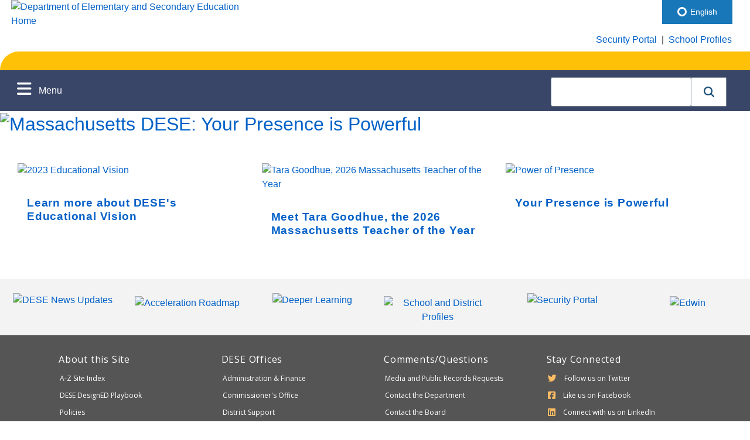

--- FILE ---
content_type: text/html; charset=utf-8
request_url: https://www.doe.mass.edu/
body_size: 12265
content:

<!-- ####### DO NOT COPY TO PROD, MAKE CHANGES TO BOTH LOCATIONS SEPARATELY ###### -->
<!doctype html>
<html lang="en-US">
	<head><meta charset="utf-8" /><meta http-equiv="X-UA-Compatible" content="IE=11; IE=10; IE=9; IE=8; IE=7; IE=edge" /><meta name="viewport" content="width=device-width, initial-scale=1" /><meta name="description" content="The goal of the Massachusetts public K-12 education system is to prepare all students for success after high school. Massachusetts public school students are leading the nation in reading and math and are at the top internationally in reading, science, and math according to the national NAEP and international PISA assessments." /><meta name="keywords" content="Massachusetts Department of Elementary and Secondary Education, Massachusetts Department of Education, Elementary Education, Secondary Education, DOE, DESE, ESE, Massachusetts, public, education, K-12, curriculum, frameworks, learning, standards, school, choice, district, Turnaround, teaching, learning, instruction, testing, assessment, MCAS, elementary, secondary, NAEP, PISA, TIMSS, special, English, language, learners, students, disabilities, IEPs, adult, accountability, data, college, career, readiness, digital" /><meta name="author" content="Massachusetts Department of Elementary and Secondary Education" /><title>
	Massachusetts Department of Elementary and Secondary Education
</title><link href="https://fonts.googleapis.com/css2?family=Gowun+Batang:wght@700&amp;family=Libre+Baskerville:wght@700&amp;display=swap" rel="stylesheet" /><link rel="stylesheet" href="https://maxcdn.bootstrapcdn.com/bootstrap/4.3.1/css/bootstrap.min.css" /><link rel="stylesheet" type="text/css" href="/css/bootstrap/header.css" /><link rel="stylesheet" type="text/css" href="/css/bootstrap/main.css" /><link rel="stylesheet" type="text/css" href="/css/bootstrap/media.css" /><link rel="stylesheet" type="text/css" href="/css/bootstrap/footer.css" /><link href="/css/bootstrap/earlyliteracy.css" rel="stylesheet" type="text/css" /><link rel="stylesheet" href="https://cdnjs.cloudflare.com/ajax/libs/font-awesome/4.7.0/css/font-awesome.min.css" />
		<!-- Added for Coveo cloud implementation  Ranga 08/12/2022-->
		 <link rel="stylesheet" href="https://static.cloud.coveo.com/searchui/v2.10099/css/CoveoFullSearch.css" />
		<script class="coveo-script" src="https://static.cloud.coveo.com/searchui/v2.10099/js/CoveoJsSearch.Lazy.min.js"></script>
		<!--End  Added for Coveo cloud implementation  Ranga 08/12/2022-->
			<script src="https://ajax.googleapis.com/ajax/libs/jquery/3.4.1/jquery.min.js"></script>
			<script src="https://cdnjs.cloudflare.com/ajax/libs/popper.js/1.14.7/umd/popper.min.js"></script>
			<script src="https://maxcdn.bootstrapcdn.com/bootstrap/4.3.1/js/bootstrap.min.js"></script>  
			<script src="https://kit.fontawesome.com/2fdc558176.js" crossorigin="anonymous"></script>
			<script>
					$(document).ready(function() {
					$(".megamenu").on("click", function(e) {
					e.stopPropagation();
					});
					});
			</script>
		<!-- Added for Coveo cloud implementation  Ranga 08/12/2022-->
		<script>
            document.addEventListener("DOMContentLoaded", () => {
                const searchBoxRoot = document.getElementById("searchbox");
                // 2. Configure a search endpoint
                Coveo.SearchEndpoint.configureCloudV2Endpoint("", "xx721c88d7-596e-4345-b1f1-2a57d16fa992");
                // 3. Initialize a Searchbox component
                Coveo.initSearchbox(searchBoxRoot, "/search.html")
            });
        </script>
		<!--End  Added for Coveo cloud implementation  Ranga 08/12/2022-->
			<script>
			        $(document).ready(function() {
			            $('#arrowup').hide();
			            $(window).scroll(function() {
			
			                if ($(this).scrollTop()>500)
			                    {
			                $('#arrowup').fadeIn();
			                }
			                else
			                {
			                $('#arrowup').fadeOut();
			                }
			                });
			        });
					
<!-- ##### Function for School Finder Language selection to carryover from Profiles to DESE (/ccte/cvte/cte-families/...)##### -->
					function openPdf(programPdfId) {
					    //step 1: Get the language code passed from school finder.
					    var languageCodeToUse = 'en';
					    var localizeSelectedString = Localize.getLanguage();
					
					    if (null != localizeSelectedString && '' != localizeSelectedString) {
					        languageCodeToUse = localizeSelectedString;
					    }
					
					    var contentPdfLocation = "/ccte/cvte/cte-families/one-pager/" + programPdfId + ".pdf";
					  
					    //step 2 update the contentlink/pdf location based on language selected
					    switch (languageCodeToUse) {
					        case "es":
					            contentPdfLocation=contentPdfLocation.replace('.pdf', '-es.pdf')
					            window.open(contentPdfLocation, '_blank');
					            break;
					        case "pt":
					            contentPdfLocation = contentPdfLocation.replace('.pdf', '-pt.pdf')
					            window.open(contentPdfLocation, '_blank');
					            break;
					        case "ht":
					            contentPdfLocation = contentPdfLocation.replace('.pdf', '-ht.pdf')
					            window.open(contentPdfLocation, '_blank');
					            break;
					        case "zh-Hans":
					            contentPdfLocation = contentPdfLocation.replace('.pdf', '-zh-Hans.pdf')
					            window.open(contentPdfLocation, '_blank');
					            break;
					        case "vi":
					            contentPdfLocation = contentPdfLocation.replace('.pdf', '-vi.pdf')
					            window.open(contentPdfLocation, '_blank');
					            break;
					        default:
					            contentPdfLocation = contentPdfLocation.replace('.pdf', '-en.pdf')
					            window.open(contentPdfLocation, '_blank');
					            break;
					    }
					
					    return false;
					};
            </script>
<!-- ##### Localize Script -- NOTE Keys are different from DEV to PROD !!!!NEVER COPY!!!!  ##### -->
			<script src="https://global.localizecdn.com/localize.js"></script>
			<script>!function(a){if(!a.Localize){a.Localize={};for(var e=["translate","untranslate","phrase","initialize","translatePage","setLanguage","getLanguage","getSourceLanguage","detectLanguage","getAvailableLanguages","untranslatePage","bootstrap","prefetch","on","off","hideWidget","showWidget"],t=0;t<e.length;t++)a.Localize[e[t]]=function(){}}}(window);</script>

			<script>
					Localize.initialize({
						key: '23exxAnas5CNs',
						rememberLanguage: true,
						autoApprove: true,
					});
			</script>
	
	<style>
		.CoveoSearchButton {
		  background-color: white;
		  border: 1px solid #7e8c9a;
		  border-left: none;
		  text-decoration: none;
		  text-align: center;
		  vertical-align: middle;
		  overflow: hidden;
		  height: 50px;
		  width: 60px;
		  cursor: pointer;
		  line-height: 0;
		}
		.CoveoSearchButton:hover .coveo-magnifier-circle-svg {
		  fill: #1d4f76;
		}
		.CoveoSearchButton:hover {
			background-color: #edf7fd;
		}
		.coveo-visible-to-screen-reader-only {
			background-color: white;
		}
		
	</style>
			
	
</head>

	<body>
			<div id="high"></div>
			<!-- Google Analytics -->
					<!-- Google tag (gtag.js) -->
					<script async src="https://www.googletagmanager.com/gtag/js?id=G-ZW6FX4NK09"></script>
					<script>
					  window.dataLayer = window.dataLayer || [];
					  function gtag(){dataLayer.push(arguments);}
					  gtag('js', new Date());
					
					  gtag('config', 'G-ZW6FX4NK09');
					</script>

			
  		<form name="aspnetForm" method="post" action="./default.aspx" id="aspnetForm">
<div>
<input type="hidden" name="__VIEWSTATE" id="__VIEWSTATE" value="/wEPDwUKMTY1NDU2MTA1MmRkEg6XZfN9JjTKIMLQRLY/fepM0zbQLifFnI1pmtmK76I=" />
</div>

<div>

	<input type="hidden" name="__VIEWSTATEGENERATOR" id="__VIEWSTATEGENERATOR" value="CA0B0334" />
</div>
		<header>
<!-- **** Utility Nav **** -->		
		<div class="row" id="utility-bar">
			<div class="col-md-4"> 
				<a href="/"><img src="/images/logo-dese-master.png" alt="Department of Elementary and Secondary Education Home" width="300" height="86" class="ml-1"/></a>
			</div><!-- end of col-md-4 --> 	
		
			<div class="col-md-8 utility-bar">
				<div class="d-flex justify-content-end mr-2 mt-5">
					<div class="pt-2 pb-2 pr-2"><a href="https://gateway.edu.state.ma.us/">Security Portal</a></div>
					<div class="pt-2 pb-2 pr-2"> | </div>
					<div class="pt-2 pb-2 pr-2"><a href="https://profiles.doe.mass.edu/">School Profiles</a></div>
				</div>
			</div><!--col-md-8 -->  
		</div><!--end of row  -->

		
<!-- **** Notification Bar **** -->

		<div class="notification pt-3 pr-3 pl-3 pb-3" id="notification">
			<div class="media">
				<!-- <i class="fa-solid fa-megaphone fa-lg mt-3 ml-4 mr-3" style="color:#ffffff;"></i>
			
					<div class="body-left">
						<b></b>
					</div> -->
			</div>
		</div><!--end of notification -->


<!-- **** Navigation Bar ****  -->

		<nav class="navbar navbar-expand-sm bg-color" aria-label="mega-menu" id="myHeader">
			<div id="navbar">
				<ul class="navbar-nav1">
					<li class="nav-item dropdown megamenu-li">
						<div class="dropdown-toggle text-white" id="dropdown01" data-toggle="dropdown" aria-haspopup="true" aria-expanded="false">
					        <div class="menu-btn">
          						<button class="menu-button--burger ml-5" id="menuIconToggle" tabindex="0" aria-label="Open menu" type="button"><i class="fa-solid fa-bars fa-lg mr-2" style="font-size: 28px;"></i> Menu</button>
        					</div>
					     </div>

						<div class="dropdown-menu megamenu" aria-labelledby="dropdown01">
							<div class="row">
								<div class="col-md-6 col-lg-3">
									<nav aria-label="administration-finance">
										<ul class="list-unstyled">
											<li><p class="megamenu-font"><b><a href="/finance/">Administration and Finance</a></b></p>
												<ul class="list-unstyled">
													<li><a class="dropdown-item" href="/finance/accounting/default.html">Accounting and Auditing</a></li>
													<li><a class="dropdown-item" href="/finance/chapter70/default.html">Chapter 70 Program</a></li>
													<li><a class="dropdown-item" href="/ccte/policies/admissions/default.html">Chapter 74 Nonresident Tuition</a></li>
													<li><a class="dropdown-item" href="/charter/finance/default.html">Charter Finance and Enrollment</a></li>
													<li><a class="dropdown-item" href="/finance/ESEbudget/default.html"><span class="visually-hidden">Department of Elementary and Secondary Education </span><abbr>DESE</abbr> Budget</a></li>
													<li><a class="dropdown-item" href="/federalgrants/">Federal Grant Programs</a></li>
													<li><a class="dropdown-item" href="/cnp/">Food and Nutrition</a></li>
													<li><a class="dropdown-item" href="/grants/">Grants/Funding Opportunities</a></li>
													<li><a class="dropdown-item" href="/finance/schoolchoice/default.html">Inter-District School Choice</a></li>
													<li><a class="dropdown-item" href="/finance/regional/default.html">Regional Districts</a></li>
													<li><a class="dropdown-item" href="/finance/sbuilding/default.html">School Buildings</a></li>
													<li><a class="dropdown-item" href="/lawsregs/603cmr10.html">School Finance Regulations</a></li>
													<li><a class="dropdown-item" href="/finance/circuitbreaker/default.html">Special Ed. Circuit Breaker</a></li>
													<li><a class="dropdown-item" href="/finance/transportation/default.html">Transportation</a></li>
												</ul>
											</li>
										</ul>
									</nav><!-- End of administration-finance-nav  -->
								<br />
									<nav aria-label="commissioner-office">
										<ul class="list-unstyled">
											<li><p class="megamenu-font"><b><a href="/commissioner/">Commissioner's Office</a></b></p>
												<ul class="list-unstyled">
													<li><a class="dropdown-item" href="/commissioner/about.html">About the Commissioner</a></li>
													<li><a class="dropdown-item" href="/commissioner/Back-to-School/default.html">Back to School</a></li>
													<li><a class="dropdown-item" href="/commissioner/updates.html">Commissioner's Update</a></li>
													<li><a class="dropdown-item" href="/commissioner/checklist.html">Education Leaders Checklist</a></li>
													<li><a class="dropdown-item" href="/commissioner/spec-advisories/default.html">Special Advisories</a></li>
													<li><a class="dropdown-item" href="/research/delivery.html">Strategic Plan</a></li>
												</ul>
											</li>
										</ul>
									</nav><!-- End of commissioner-office-nav  -->
								<br />
									<nav aria-label="district-support">
										<ul class="list-unstyled">
											<li><p class="megamenu-font"><b><a href="/district-support.html">District Support</a></b></p>
												<ul class="list-unstyled">
													<li><a class="dropdown-item" href="/accountability/lists-tools/default.html">Accountability Lists, Materials, and Tools</a></li>
													<li><a class="dropdown-item" href="/oases/">Approved Special Education Schools</a></li>
													<li><a class="dropdown-item" href="/sip/">Boston Public Schools Systemic Improvement Plan (<abbr>SIP</abbr>)</a></li>
													<li><a class="dropdown-item" href="/level5/">Chronically Underperforming Schools and Districts</a></li>
													<li><a class="dropdown-item" href="/DataAccountability.html">Data and Accountability</a></li>
													<li><a class="dropdown-item" href="/accountability/district-review/default.html">District Reviews</a></li>
													<li><a class="dropdown-item" href="/accountability/district-review/reports.html">District Review Reports</a></li>
													<li><a class="dropdown-item" href="/language-access/">Language Access</a></li>
													<li><a class="dropdown-item" href="/leap/">Leading Educational Access Project (<abbr>LEAP</abbr>)</a></li>
													<li><a class="dropdown-item" href="/sfss/">Multi-Tiered System of Support (<abbr>MTSS</abbr>)</a></li>
													<li><a class="dropdown-item" href="/psm/">Public School Monitoring</a></li>
													<li><a class="dropdown-item" href="https://profiles.doe.mass.edu/">School and District Profiles</a></li>
													<li><a class="dropdown-item" href="/accountability/report-cards/default.html">School and District Report Cards</a></li>
													<li><a class="dropdown-item" href="/specialeducation/">Special Education</a></li>
													<li><a class="dropdown-item" href="/seis/">Special Education in Institutional Settings</a></li>
													<li><a class="dropdown-item" href="/turnaround/">Statewide System of Support</a></li>
													<li><a class="dropdown-item" href="/soa/">Student Opportunity Act</a>
												</ul>
											</li>
										</ul>
									</nav><!-- End of district-support-nav  -->
									<br />
								</div><!-- end of col-sm-6 col-lg-3  -->
								
								<div class="col-md-6 col-lg-3">
									<nav aria-label="educational-options">
										<ul class="list-unstyled">
											<li><p class="megamenu-font"><b><a href="/educational-options.html">Educational Options</a></b></p>
												<ul class="list-unstyled">
													<li><a class="dropdown-item" href="/acls/">Adult and Community Learning Services</a></li>
													<li><a class="dropdown-item" href="/alted/">Alternative Education</a></li>
													<li><a class="dropdown-item" href="/ccte/pathways/cte/default.html">Career Technical Education (<abbr>CTE</abbr>)</a></li>
													<li><a class="dropdown-item" href="/charter/">Charter Schools</a></li>
													<li><a class="dropdown-item" href="/ccte/">College Career, and Technical Education</a></li>
													<li><a class="dropdown-item" href="/cmvs/">Commonwealth Virtual Schools</a></li>
													<li><a class="dropdown-item" href="/ccte/sec-supports/massgrad/default.html">Dropout Prevention and Reengagement</a></li>
													<li><a class="dropdown-item" href="/ccte/pathways/early-college/default.html">Early College</a></li>
													<li><a class="dropdown-item" href="/edcollaboratives/">Educational Collaboratives</a></li>
													<li><a class="dropdown-item" href="/families/">Family Portal</a></li>
													<li><a class="dropdown-item" href="/hse/">High School Equivalency (<abbr>HSE</abbr>)</a></li>
													<li><a class="dropdown-item" href="/homeschool/">Home Schooling</a></li>
													<li><a class="dropdown-item" href="/ccte/pathways/innovation-pathways/default.html">Innovation Career Pathways</a></li>
													<li><a class="dropdown-item" href="/finance/schoolchoice/default.html">Inter-District School Choice</a></li>
													<li><a class="dropdown-item" href="http://www.massacademy.org/" target="_blank" aria-describedby="externalWebsite">Mass Academy of Math and Science at <span class="visually-hidden">Worcester Polytechnic Institute </span><abbr>WPI</abbr></a></li>
													<li><a class="dropdown-item" href="/metco/"><span class="visually-hidden">Metropolitan Council for Educational Opportunity </span><abbr>METCO</abbr></a></li>
													<li><a class="dropdown-item" href="/prs/">Problem Resolution System</a></li>
													<li><a class="dropdown-item" href="https://profiles.doe.mass.edu/search/search_link.aspx?orgType=5,12&runOrgSearch=Y&leftNavId=11238">Public School Districts</a>
													<li><a class="dropdown-item" href="/sfs/rhs/default.html">Recovery High Schools</a></li>
													<li><a class="dropdown-item" href="https://profiles.doe.mass.edu/search/get_closest_orgs.aspx">School Finder</a></li>
													<li><a class="dropdown-item" href="/redesign/">School Redesign</a></li>																	
													<li><a class="dropdown-item" href="/sfs/">Student and Family Support</a></li>
												</ul>
											</li>
										</ul>
									</nav><!-- End of educational-options-nav  -->
									<br />
									<nav aria-label="instructional-support">
										<ul class="list-unstyled">
											<li><p class="megamenu-font"><b><a href="/instruction/">Instructional Support</a></b></p>
												<ul class="list-unstyled">
													<li><a class="dropdown-item" href="/csdp/roadmap/default.html">Acceleration Roadmap</a></li>
													<li><a class="dropdown-item" href="/instruction/culturally-sustaining/default.html">Culturally and Linguistically Sustaining Practices</a></li>
													<li><a class="dropdown-item" href="/instruction/curate/default.html"><span class="visually-hidden">Curriculum Ratings by Teachers </span><abbr>CURATE</abbr></a></li>
													<li><a class="dropdown-item" href="/edeffectiveness/">Educator Effectiveness</a></li>
													<li><a class="dropdown-item" href="/edeval/">Educator Evaluation</a></li>
													<li><a class="dropdown-item" href="/licensure/">Educator Licensure</a></li>
													<li><a class="dropdown-item" href="/edprep/">Educator Preparation</a></li>
													<li><a class="dropdown-item" href="/amazingeducators/">Educator Recognition</a></li>
													<li><a class="dropdown-item" href="/ele/">English Learner Education</a>
													<li><a class="dropdown-item" href="/edeffectiveness/equitableaccess/default.html">Equitable Access</a></li>
													<li><a class="dropdown-item" href="/edeffectiveness/mentor/default.html">Induction and Mentoring</a></li>
													<li><a class="dropdown-item" href="/instruction/impd/default.html">Instructional Materials</a></li>
													<li><a class="dropdown-item" href="/frameworks/default.html">Learning Standards</a></li>
													<li><a class="dropdown-item" href="/instruction/literacy-humanities.html">Literacy and Humanities</a>
													<li><a class="dropdown-item" href="/massliteracy/">Mass Literacy</a></li>
													<li><a class="dropdown-item" href="/mtel/"><span class="visually-hidden">Massachusetts Tests for Educator Licensure </span><abbr>MTEL</abbr></a></li>
													<li><a class="dropdown-item" href="/pal/"><span class="visually-hidden">Performance Assessment for Leaders </span><abbr>PAL</abbr></a></li>
													<li><a class="dropdown-item" href="/pd/">Professional Development</a></li>
													<li><a class="dropdown-item" href="/edeffectiveness/prof-learning/default.html">Professional Learning</a></li>
													<li><a class="dropdown-item" href="/retell/"><span class="visually-hidden">Rethinking Equity and Teaching for English Language Learners </span><abbr>RETELL</abbr></a></li>
													<li><a class="dropdown-item" href="/sfs/sel/default.html">Social and Emotional Learning</a></li>
													<li><a class="dropdown-item" href="/stem/default.html"><span class="visually-hidden">Science, Technology Engineering, and Mathematics </span><abbr>STEM</abbr></a></li>
													<li><a class="dropdown-item" href="/edeffectiveness/talent-guide/default.html">Talent Guide</a></li>
													<li><a class="dropdown-item" href="/edeffectiveness/leadership/default.html">Teacher Leadership</a></li>
													<li><a class="dropdown-item" href="/worldlanguages/">World Languages</a></li>
												</ul>
											</li>
										</ul>
									</nav><!-- End of instructional-support-nav  -->
									<br />
								</div><!-- end of col-sm-6 col-lg-3  -->
								
								<div class="col-md-6 col-lg-3">
									<nav aria-label="kaleidoscope-collective">
										<ul class="list-unstyled">
											<li><p class="megamenu-font"><b><a href="/kaleidoscope/">Kaleidoscope Collective</a></b></p>
												<ul class="list-unstyled">
													<li><a class="dropdown-item" href="/kaleidoscope/overview.html">What is Deeper Learning?</a></li>
													<li><a class="dropdown-item" href="/kaleidoscope/planning/default.html">Planning for Deeper Learning</a></li>
												</ul>
											</li>
										</ul>
									</nav><!-- End of kaleidoscope-collective-nav  -->
									<br />
									<nav aria-label="legal">
										<ul class="list-unstyled">
											<li><p class="megamenu-font"><b><a href="/lawsregs/">Legal</a></b></p>
												<ul class="list-unstyled">
													<li><a class="dropdown-item" href="/lawsregs/arbitration/default.html">Arbitration Awards</a></li>
													<li><a class="dropdown-item" href="/lawsregs/fedlaws.html">Federal Laws</a></li>
													<li><a class="dropdown-item" href="/lawsregs/advisories.html">Legal Advisories</a></li>
													<li><a class="dropdown-item" href="/lawsregs/litigation/default.html">Litigation Reports</a></li>
													<li><a class="dropdown-item" href="/lawsregs/statelaws.html">State Laws</a></li>
													<li><a class="dropdown-item" href="/lawsregs/stateregs.html">State Regulations</a></li>
												</ul>
											</li>
										</ul>
									</nav><!-- End of legal-nav  -->
									<br />
									<nav aria-label="planning-research">
										<ul class="list-unstyled">
											<li><p class="megamenu-font"><b><a href="/research/">Planning and Research</a></b></p>
												<ul class="list-unstyled">
													<li><a class="dropdown-item" href="/research/success/default.html">Planning for Success</a></li>
													<li><a class="dropdown-item" href="/research/research-eval.html">Research and Evaluation</a></li>
													<li><a class="dropdown-item" href="/research/allocation/default.html">Resource Allocation</a></li>
												</ul>
											</li>
										</ul>
									</nav><!-- End of planning-research-nav  -->
									<br />
									<nav aria-label="strategic-initiatives">
										<ul class="list-unstyled">
											<li><p class="megamenu-font"><b><a href="/csi/">Strategic Initiatives</a></b></p>
												<ul class="list-unstyled">
													<li><a class="dropdown-item" href="/csi/dei.html"><span class="visually-hidden">Diversity, Equity, and Inclusion </span><abbr>DEI</abbr> Policies and Practices at <span class="visually-hidden">Department of Elementary and Secondary Education </span><abbr>DESE</abbr></a></li>
													<li><a class="dropdown-item" href="/csi/diverse-workforce/default.html">Diverse Workforce</a></li>
													<li><a class="dropdown-item" href="/csi/equitable-stu-access.html">Equitable Student Access</a></li>
												</ul>
											</li>
										</ul>
									</nav><!-- End of strategic-initiatives-nav  -->
									<br />
									<nav aria-label="student-assessment">
										<ul class="list-unstyled">
											<li><p class="megamenu-font"><b><a href="/csi/">Student Assessment</a></b></p>
												<ul class="list-unstyled">
													<li><a class="dropdown-item" href="/ap/"><span class="visually-hidden">Advanced Placement </span><abbr>AP</abbr> Subsidy Program</a></li>
													<li><a class="dropdown-item" href="/scholarships/adams/default.html">John and Abigail Adams Scholarship</a></li>
													<li><a class="dropdown-item" href="/mcas/default.html"><span class="visually-hidden">Massachusetts Comprehensive Assessment System </span><abbr>MCAS</abbr></a></li>
													<li><a class="dropdown-item" href="/mcas/accessibility/default.html"><span class="visually-hidden">Massachusetts Comprehensive Assessment System </span><abbr>MCAS</abbr> Accessibility and Accommodations</a></li>
													<li><a class="dropdown-item" href="/mcas/alt/default.html"><span class="visually-hidden">Massachusetts Comprehensive Assessment System </span><abbr>MCAS</abbr> Alternate Assessment</a></li>
													<li><a class="dropdown-item" href="/mcas/natl-intl/default.html">National/International Tests</a></li>
													<li><a class="dropdown-item" href="/mcas/parents/default.html">Parent/Guardian Information</a></li>
													<li><a class="dropdown-item" href="/scholarships/mastery/default.html">Stanley Z. Koplik Award</a></li>
													<li><a class="dropdown-item" href="/mcas/training.html">Training Opportunities</a></li>
													<li><a class="dropdown-item" href="/mcas/TestingMatters.html">Why Testing Matters</a></li>
													<li><a class="dropdown-item" href="/mcas/access/default.html"><span class="visually-hidden">World-Class Instructional Design and Assessment </span><abbr>WIDA</abbr> <span class="visually-hidden">Assessing Comprehension and Communication in English State-to-State </span><abbr>ACCESS</abbr></a></li>
												</ul>
											</li>
										</ul>
									</nav><!-- End of student-assessment-nav  -->
									<br />
								</div><!-- end of col-sm-6 col-lg-3  -->
								
								<div class="col-md-6 col-lg-3 bg-blue-color">
									<nav aria-label="secondary">
										<ul class="list-unstyled">
											<li class="ml-1 pb-3"><a href="/bese/"><b class="megamenu-font">Board of Education</b></a></li>

										
											<li class="ml-1 pt-3"><a href="/news/"><b class="megamenu-font">News and Media</b></a></li>
											<li class="ml-1 pt-3"><a href="/DataAccountability.html"><b class="megamenu-font">Data and Accountability</b></a></li>
											<li class="ml-1 pt-3"><a href="/families/"><b class="megamenu-font">Family Portal</b></a></li>
											<li class="ml-1 pt-3 pb-3"><a href="/EducatorsAdmins.html"><b class="megamenu-font">Educators and Administrators</b></a><br /><br /></li>


											<li><b class="megamenu-font mt-5 mb-2" style="color:#facc8d;">Public Awareness Campaigns</b><br />
												<a class="campaign-link" href="/amazingeducators/"><img src="/images/www/amazingeducators-menu-white.png" alt="aMAzing Educators Logo" width="100" class="mt-3 mb-3 ml-1"/></a>									
												<a class="campaign-link" href="/kaleidoscope/overview.html"><img src="/images/www/deeperlearning-menu-white.png" alt="Deeper Learning Logo" width="100" class="mt-3 mb-3 ml-1"/></a>
												<a class="campaign-link" href="/teach/"><img src="/images/www/teachmass-menu-white.png" alt="Deeper Learning Logo" width="100" class="mt-3 mb-3 ml-1"/></a></li>
										</ul>
									</nav><!-- End of secondary-nav  -->
									<br />
									
									<div class="mt-3" id="most-requested-links">
										<nav aria-label="most-requested">
											<ul class="list-unstyled">
												<li><b class="megamenu-font mt-5 mb-2" style="color:#facc8d;">Most Requested</b>
													<ul class="list-unstyled">
														<li><a class="dropdown-item" href="/licensure/">Licensure</a></li>
														<li><a class="dropdown-item" href="/frameworks/">Learning Standards</a></li>
														<li><a class="dropdown-item" href="/mcas/"><span class="visually-hidden">Massachusetts Comprehensive Assessment System </span><abbr>MCAS</abbr></a></li>
														<li><a class="dropdown-item" href="/edeval/">Educator Evaluation</a></li>
														<li><a class="dropdown-item" href="/mtel/"><span class="visually-hidden">Massachusetts Tests for Educator Licensure </span><abbr>MTEL</abbr></a></li>
													</ul>
												</li>
											</ul>
										</nav><!-- End of most-requested-nav  -->
										<br />
									</div><!-- end most-frequent --> 
										
										   
								</div><!-- end of col-sm-6 col-lg-3  -->
							</div><!-- end of row -->
					</li>
				</ul>
    		</div><!-- End Navbar -->


    		<!-- Search -->
			<div class="mt-1 mr-4 menu-text--white ml-auto">
				<!-- Added for Coveo cloud implementation  Ranga 08/12/2022-->
				
				<div id="searchbox">
    <div class="CoveoAnalytics" data-search-hub="my_main_search_page_search_hub"></div>
    <div class="CoveoSearchbox">
	
	
	</div>
  </div>
				<!--End  Added for Coveo cloud implementation  Ranga 08/12/2022-->
			</div>
	
		</nav><!-- end of nav -->
		</header>


		<main>
<!-- Start Main Content -->



			<div>
				
			

		<script>	
			$( document ).ready(function() {
				var images = ['powerofpresence.jpg'];
				$('<img src="/images/homepage/' + images[Math.floor(Math.random() * images.length)] + '" alt="Massachusetts DESE: Your Presence is Powerful">').appendTo('#featured-image');
			});
		</script>

		<section class="image-container">
			<h1 aria-label="Your Presence is Powerful" class="mt-0"><a href="/sfs/attendance/"><div id="featured-image"></div></a></h1>
		</section>
		
		
<section class="container-fluid mt-5 mb-5">
	<div class="row">
		<div class="col-md-4">
			<div class="leaf-container">
				<a href="/commissioner/vision/"><img src="/images/homepage/vision.png" alt="2023 Educational Vision" width="100%" /></a>
				<h2 class="primary-h2 p-3"><a href="/commissioner/vision/">Learn more about DESE's Educational Vision</a></h2>
			</div><!--end of leaf-container-->
		</div> <!--end of lcol-md-4--> 
	
		<div class="col-md-4">
			<div class="leaf-container"> 
				<a href="/amazingeducators/stoy/#stoy"><img src="/images/homepage/2026stoy.jpg" alt="Tara Goodhue, 2026 Massachusetts Teacher of the Year" width="100%" /></a>
				<h2 class="primary-h2 p-3"><a href="/amazingeducators/stoy/#stoy">Meet Tara Goodhue, the 2026 Massachusetts Teacher of the Year</a></h2>
			</div><!--end of leaf-container-->
		</div> <!--end of lcol-md-4--> 
	
		<div class="col-md-4">
			<div class="leaf-container">
				<a href="/sfs/attendance/"><img src="/images/homepage/powerofpresence-leaf.jpg" alt="Power of Presence" width="100%" /></a>
				<h2 class="primary-h2 p-3"><a href="/sfs/attendance/">Your Presence is Powerful</a></h2>
			</div><!--end of leaf-container-->
		</div><!--end of col-md-4--> 
	
	</div><!--end of row--> 
</section><!--end of container-fluid--> 
  
 		<div class="logo_farm"> 
			<div class="row py-1">
				<div class="col-md-2"> <div class="conection1"><a href="/news/updates.aspx"><img src="/images/logofarm/news.png" alt="DESE News Updates" /></a></div></div> 
				
				<div class="col-md-2"> <div class="conection"><a href="/csdp/roadmap/default.html"><img src="/images/logofarm/acc-roadmap.png" alt="Acceleration Roadmap" /></a></div></div>
				
				<div class="col-md-2"> <div class="conection1"><a href="/kaleidoscope/overview.html"><img src="/images/logofarm/deeperlearning.png" alt="Deeper Learning" /></a></div></div>
				
				<div class="col-md-2"> <div class="conection3"><a href="https://profiles.doe.mass.edu/"><img src="/images/logofarm/profiles.png" alt="School and District Profiles" /></a></div></div>
  
				<div class="col-md-2"> <div class="conection1"><a href="https://gateway.edu.state.ma.us/"><img src="/images/logofarm/gateway.png" alt="Security Portal" /></a></div></div>
				
				<div class="col-md-2"> <div class="conection"><a href="/edwin/"><img src="/images/logofarm/edwin.png" alt="Edwin" /></a></div></div>
			</div>
		</div> 

	<script>
		// Get the modal
		var modal = document.getElementById("myModal");
		
		// Get the image and insert it inside the modal - use its "alt" text as a caption
		var img = document.getElementById("myImg");
		var modalImg = document.getElementById("img01");
		var captionText = document.getElementById("caption");
		img.onclick = function(){
		  modal.style.display = "block";
		  modalImg.src = this.src;
		  captionText.innerHTML = this.alt;
		}
		
		// Get the <span> element that closes the modal
		var span = document.getElementsByClassName("close1")[0];
		
		// When the user clicks on <span> (x), close the modal
		span.onclick = function() { 
		  modal.style.display = "none";
		  var myPlayer = document.getElementById("player"); 
		  myPlayer.setAttribute("src", " ");
		}
	</script>


				
			</div>


			<span id="externalWebsite" tabindex="-1" aria-hidden="true" class="visually-hidden">This link will take you to an external website which may or may not be accessible and WCAG 2.1 compliant</span>
			<!-- End Page Content -->



		</main><!-- end of main content -->


		<!-- Arrow Up - Top of page -->
		<div id="arrowup"><a href="#high" aria-label="Top of Page" class="text-dkteal"><i class="fas fa-solid fa-arrow-up text-dkteal"></i> Top</a></div>
		
		<footer id="footer">
			<section class="bg-dkgray">
				<div class="container">
				<div class="row py-3">
					<div class="col-lg-3">
						<h2 class="fs-6 text-white">About this Site</h2>
						<nav aria-label="footer-about">
							<ul class="footer-ul">
								<li><a href="/resources/A-Zindex.html">A-Z Site Index</a></li>
								<li><a href="/resources/designED-playbook/default.html"><span class="visually-hidden">Department of Elementary and Secondary Education </span><abbr>DESE</abbr> DesignED Playbook</a></li>
								<li><a href="/resources/policy.html">Policies</a></li>
								<li><a href="/resources/howto.html">Site Information</a></li>
								<li><a href="mailto:eoewebservices@mass.gov" target="_blank">Contact Webmaster</a></li>
							</ul>
						</nav>	
					</div>
					<div class="col-lg-3">
						<h2 class="fs-6 text-white"><span class="visually-hidden">Department of Elementary and Secondary Education </span><abbr>DESE</abbr> Offices</h2>
						<nav aria-label="footer-offices">
							<ul class="footer-ul">
								<li><a href="/finance/">Administration & Finance</a></li>
								<li><a href="/commissioner/">Commissioner's Office</a></li>
								<li><a href="/district-support.html">District Support</a></li>
								<li><a href="/educational-options.html">Educational Options</a></li>
								<li><a href="/instruction/">Instructional Support</a></li>
								<li><a href="/kaleidoscope/">Kaleidoscope Collective</a></li>
								<li><a href="/lawsregs/">Legal</a></li>
								<li><a href="/research/">Planning & Research</a></li>
								<li><a href="/csi/">Strategic Initiatives</a></li>
								<li><a href="/assessment/">Student Assessment</a></li>
							</ul>
						</nav>
					</div>


					<div class="col-lg-3">
						<h2 class="fs-6 text-white">Comments/Questions</h2>
						<nav aria-label="footer-comments">
							<ul class="footer-ul">
								<li><a href="/news/">Media and Public Records Requests</a></li>
								<li><a href="/contact/">Contact the Department</a></li>
								<li><a href="/bese/contactinfo.html">Contact the Board</a></li>
								<li><a href="https://profiles.doe.mass.edu/search/search.aspx?leftNavId=11238">Contact a District or School</a></li>
								<li><a href="/prs/">Problem Resolution</a></li>
								<li><a href="/jobs/">Job Opportunities</a></li>
							</ul>
						</nav>
					</div>
					<div class="col-lg-3">
						<h2 class="fs-6 text-white">Stay Connected</h2>
						<nav aria-label="footer-stayconnected">
							<ul class="footer-ul">
								<li>
									<i class="fa fa-twitter fa-lg" aria-hidden="true"></i>&nbsp;
									<a href="https://twitter.com/maschoolsk12" target="_blank">Follow us on Twitter</a>
								</li>
								<li>
									<i class="fa fa-facebook-square fa-lg" aria-hidden="true"></i>&nbsp;
									<a href="https://www.facebook.com/MassachusettsDESE/" target="_blank">Like us on Facebook</a>
								</li>
								<li>
									<i class="fa-brands fa-linkedin fa-lg" aria-hidden="true"></i>&nbsp;
									<a href="https://www.linkedin.com/company/ma-department-of-elementary-and-secondary-education/" target="_blank">Connect with us on LinkedIn</a>
								</li>
								<li>
									<i class="fa fa-youtube fa-lg" aria-hidden="true"></i>&nbsp;
									<a href="https://www.youtube.com/user/massachusettsese" target="_blank">Watch us on YouTube</a>
								</li>
								<li>
									<i class="fa fa-envelope fa-lg" aria-hidden="true"></i>&nbsp;
									<a href="/news/newsletter-signup.aspx">Sign up to receive updates</a>
								</li>
								<li>
									<i class="fa fa-calendar fa-lg" aria-hidden="true"></i>&nbsp;
									<a href="/events.aspx">Register for a <span class="visually-hidden">Department of Elementary and Secondary Education </span><abbr>DESE</abbr> event</a>
								</li>
							</ul>
						</nav>
					</div>
				</div><!-- end of row -->
			</div><!-- end of container -->
			</section><!-- end of section -->

										  
						   

			<section class="container mb-5">
				<div id="disclaimer">
					<h2 class="fs-6 text-black mt-4">Contact Us</h2>
								   
							 
			  

					<address class="small">
						<p>Massachusetts Department of Elementary and Secondary Education<br />
							135 Santilli Highway, Everett, MA 02149</p>
						<p>Voice: (781) 338-3000<br />
							TTY: (800) 439-2370</p>
					
					<a href="/contact/dese-directions.html"><i class="fa-solid fa-location-dot"></i> Directions</a>
					</address>
					
					<h2 class="fs-6 text-black mt-4">Disclaimer</h2>
					<p><small>A reference in this website to any specific commercial products, processes, or services, or the use of any trade, firm, or corporation name is for the information and convenience of the public and does not constitute endorsement or recommendation by the Massachusetts Department of Elementary and Secondary Education.</small></p>

																																																																																																								

				</div><!-- end of disclaimer -->
				
			</section><!-- end of section -->
		</footer><!-- end of footer -->		
		</form>		
				
			<!-- Accordion -->
			<script>
			  document.addEventListener("DOMContentLoaded", function() {
				const accordionButtons = document.querySelectorAll('#accordion .card-header button');

				accordionButtons.forEach(button => {
				  // Open the accordion section when the button is focused
				  button.addEventListener('focus', function() {
					const targetCollapse = document.querySelector(this.getAttribute('data-target'));
					
					if (!targetCollapse.classList.contains('show')) {
					  $(targetCollapse).collapse('show');
					}
				  });

				  // Allow Enter and Space keys to open/close the accordion
				  button.addEventListener('keydown', function(event) {
					if (event.key === 'Enter' || event.key === ' ') {
					  event.preventDefault();
					  this.click(); // Simulates a button click
					}
				  });

				  // Move focus to first link inside the expanded section
				  button.addEventListener('click', function() {
					const targetCollapse = document.querySelector(this.getAttribute('data-target'));

					// Wait for animation to complete, then move focus to first link in the expanded section
					setTimeout(() => {
					  const firstLink = targetCollapse.querySelector('a');
					  if (firstLink) {
						firstLink.focus();
					  }
					}, 300);
				  });
				});
			  });
			</script>			
			
			<script src="/css/bootstrap/menu.js"></script>
			
			
		
	</body>
</html>


--- FILE ---
content_type: text/css
request_url: https://www.doe.mass.edu/css/bootstrap/header.css
body_size: 1631
content:
h1{
	font-size: 2rem;
	margin-top: 1rem;
	color: #222222;
}
h2 {
	font-size: 1.75rem;
	margin-top: 1rem;
	color: #0C7580;
}
h3 {
	font-size: 1.4rem;
	margin-top: 1rem;
	color: #444444;
}
h4 {
	font-size: 1.2rem;
	margin-top: 1rem;
	color: #222222;
}
h5 {
	font-size: 1rem;
	margin-top: 1rem;
}
h6 {
	font-size: .9rem;
	color: #6c6d69;
}
/*   p {color: #222222;}  ***DJG: removed for causing accessibility issues for Standards Navigator */
a {color: #0060C7;}
.fas i, .fa i, .far i {margin-right: 3px;}
h4, h5, h6, h2 {letter-spacing: .8px; }




/* #### */
.row{
	margin-left: 0px;
	margin-right: 0px;
}


.header-banner{
	width: 100%;
	background-repeat:no-repeat;
	background-size:cover;
	background-image: url(/images/www/DESE-top-banner-white.png);
}
.bg-color{
	background-color: #394668 !important;
}
.navbar-nav1 {
    display: -ms-flexbox;
    display: flex;
    -ms-flex-direction: column;
    flex-direction: column;
    padding-left: 0;
    margin-bottom: 0;
    list-style: none;
}

/* ********** Utility Nav ********** */

@media only screen and (max-width: 770px){
	.logo-hide {
		display: none; important!;
	}
}

/* ********** MEGA MENU ********** */

.dropdown-menu {
	border-radius: 0rem;
	background-color: #394668;
	color: #ffffff;
	min-height: 500px;
}
.dropdown-menu a{
	color: #ffffff;
}
.dropdown-item {
	white-space: normal;
}
.bg-blue-color{
	background-color: #3c5d87;
	border-radius: 0 0 150px 0 ;
}
.megamenu-font{
	font-size: 1.4rem; 
	letter-spacing: .4px;
}
.megamenu-li {
    position: static;
}
.megamenu {
    position: absolute;
    width: 100%;
    left: 0;
    right: 0;
    padding: 15px;
}
.dropdown-toggle::after{
    display: none;
}
.dropdown-menu{
    border: none;
}
.menu-text--white{
	color: #FFF;
	font-size: 1.1rem;
	letter-spacing: 1px;
	font-weight: 400;
}
.menu-text--white:hover{
	color: #FFF;
}
.campaign-link{
    display: block;
    margin-left: 40px;
}

/*=================Full Menu - Burger and X==========================*/ 


.menu-btn{
position:relative;
display:flex;
justify-content: center;
align-items: center;
width: 55px;
height: 30px;
cursor: pointer;
transition: all .1s ease-in-out;
}
button.menu-button--burger {
	border: none;
	background-color: #394668;
	color: #FFFFFF;
}
/* 
.menu-button--burger{
width: 35px;
height: 3px;
background: #FFFFFF;
border-radius: 5px;
transition: all .1s ease-in-out;
}
.menu-button--burger::before,
.menu-button--burger::after{
content:'';
position: absolute;
width: 35px;
height: 3px;
background: #FFFFFF;
border-radius: 5px;
transition: all .1s ease-in-out;
}
.menu-button--burger::before{
transform: translateY(-8px);
}
.menu-button--burger::after{
transform: translateY(8px);
}

 Animation

.menu-btn.open .menu-button--burger{
transform: translateX(-50px);
background: transparent;
}

.menu-btn.open .menu-button--burger::before{
transform: rotate(45deg) translate(35px, -35px);
}

.menu-btn.open .menu-button--burger::after{
transform: rotate(-45deg) translate(35px, 35px);
}
*/


/* MOVE THE CLASSES BELOW TO MAIN CSS */

/* *********** LEFT NAV **********

.list-group li{cursor: pointer;}
.list-group-item a{color: #0c60a0;}
.list-group-item.active{
	border-left: 5px solid #0c60a0;
	background-color: #faf8f8;
	border-top: 1px solid rgba(0,0,0,.125);
	border-bottom: 1px solid rgba(0,0,0,.125);
	font-weight: bold;
}
.list-group-item:hover{background-color: #f7f7f7;}
.list-group-item ul li{font-weight: normal;}
.list-group-item ul li a:hover{color: #137cc9;}
.nav-link{font-size: 16px;}
.nav-link.active{font-weight: bold; color:#1669BB;}
.nav-item.active{border-left: 5px solid #0c60a0;}
*/

/* ********** BACKGROUND COLORS ********** */

.bg-green-1{background-color: #90be6d;}
.bg-green-2{background-color: #258d42;}
.bg-green-3{background-color: #62a12a;}
.bg-ltblue-1{background-color: #e0fbfc;}
.bg-blue-1{background-color: #2660a4;}
.bg-blue-2{background-color: #2376e5;}
.bg-blue-3{background-color: #33658a;}
.bg-blue-4{background-color: #1d3557;}
.bg-blue-5{background-color: #113060;}
.bg-orange-1{background-color: #f26419;}
.bg-orange-2{background-color: #f2a93b;}
.bg-gray-1{background-color: #575a5e;}
.bg-gray-2{background-color: #bfbfbf;}
.bg-ltgray-1{background-color: #f7f7f7;}
.bg-yellow-1{background-color: #ffd040;}
.bg-yellow-2{background-color: #f6ae2d;}
.bg-yellow-3{background-color: #efb43e;}
.bg-red-1{background-color: #d91e36;}



--- FILE ---
content_type: text/plain
request_url: https://global.localizecdn.com/api/lib/23exxAnas5CNs/g?v=75757&l=en
body_size: 14691
content:
[{"_id":"project-settings","settings":{"translateMetaTags":true,"translateAriaLabels":true,"translateTitle":true,"showWidget":true,"isFeedbackEnabled":true,"fv":2,"customWidget":{"theme":"custom","font":"rgb(255,255,255)","header":"rgb(24,119,185)","background":"rgba(24,119,185,1)","position":"right","positionVertical":"top","border":"rgb(204,204,204)","borderRequired":false,"widgetCompact":true,"isWidgetPositionRelative":false},"widgetLanguages":[],"activeLanguages":{"zh-Hans":"ä¸­æ–‡","ht":"kreyÃ²l ayisyen","pt":"PortuguÃªs","es":"EspaÃ±ol","vi":"Tiáº¿ng Viá»‡t","en":"English"},"enabledLanguages":["en","es","ht","pt","vi","zh-Hans"],"debugInfo":true,"displayBranding":true,"displayBrandingName":false,"localizeImages":false,"localizeUrls":false,"localizeImagesLimit":false,"localizeUrlsLimit":false,"localizeAudio":false,"localizeAudioLimit":false,"localizeDates":true,"disabledPages":[],"regexPhrases":[{"phrase":"#Duration: in <var duration=\"\"></var> seconds\nSearch API Duration: in <var search-duration=\"\"></var> seconds\nIndex Duration: in <var index-duration=\"\"></var> seconds","candidate":"#Duration: in ","variables":["<var duration=\"\"></var>","<var search-duration=\"\"></var>","<var index-duration=\"\"></var>"],"regex":"^#Duration: in (.+?) seconds\nSearch API Duration: in (.+?) seconds\nIndex Duration: in (.+?) seconds$"},{"phrase":"#DESE Website <var website-results=\"\"></var> results","candidate":"#DESE Website ","variables":["<var website-results=\"\"></var>"],"regex":"^#DESE Website ([\\d ]+) results$"},{"phrase":"#Inclusion filter on <var inclusion_year=\"\"></var>; <var inclusion_results=\"\"></var> results","candidate":"#Inclusion filter on ","variables":["<var inclusion_year=\"\"></var>","<var inclusion_results=\"\"></var>"],"regex":"^#Inclusion filter on (.+?); (.+?) results$"},{"phrase":"#Exclusion filter on <var exclusion_date=\"\"></var>; <var result_number=\"\"></var> results","candidate":"#Exclusion filter on ","variables":["<var exclusion_date=\"\"></var>","<var result_number=\"\"></var>"],"regex":"^#Exclusion filter on (.+?); (.+?) results$"},{"phrase":"#Inclusion filter on <var inclusion_filter_year=\"\"></var>; <var inclusion_filter_result=\"\"></var> result","candidate":"#Inclusion filter on ","variables":["<var inclusion_filter_year=\"\"></var>","<var inclusion_filter_result=\"\"></var>"],"regex":"^#Inclusion filter on (.+?); (.+?) result$"},{"phrase":"#DESE Website <var website-result=\"\"></var> results","candidate":"#DESE Website ","variables":["<var website-result=\"\"></var>"],"regex":"^#DESE Website (.{1,5}) results$"},{"phrase":"#Exclusion filter on <var exclusion_year=\"\"></var>; <var exclusion_results=\"\"></var> result","candidate":"#Exclusion filter on ","variables":["<var exclusion_year=\"\"></var>","<var exclusion_results=\"\"></var>"],"regex":"^#Exclusion filter on (.+?); (.+?) result$"},{"phrase":"#Your search returned the following <var search_result=\"\"></var> results as of <var search_date=\"\"></var> <var search_time=\"\"></var>:","candidate":"#Your search returned the following ","variables":["<var search_result=\"\"></var>","<var search_date=\"\"></var>","<var search_time=\"\"></var>"],"regex":"^#Your search returned the following (.+?) results as of (.+?) (.+?):$"},{"phrase":"#See Footnote #<var footnote=\"\"></var>","candidate":"#See Footnote #","variables":["<var footnote=\"\"></var>"],"regex":"^#See Footnote #(.+?)$"},{"phrase":"#HSS<var identification=\"\"></var>","candidate":"#HSS","variables":["<var identification=\"\"></var>"],"regex":"^#HSS(.{1,12})$"},{"phrase":"#last updated <var update-date=\"\"></var>","candidate":"#last updated ","variables":["<var update-date=\"\"></var>"],"regex":"^#last updated (.+?)$"},{"phrase":"#Select QuestionID <var selectid=\"\"></var>","candidate":"#Select QuestionID ","variables":["<var selectid=\"\"></var>"],"regex":"^#Select QuestionID ([\\d ]{1,6})$"},{"phrase":"#Question ID: <var questionid=\"\"></var>","candidate":"#Question ID: ","variables":["<var questionid=\"\"></var>"],"regex":"^#Question ID: ([\\d ]{1,6})$"},{"phrase":"#VT.VDIESL<var identification=\"\"></var>","candidate":"#VT.VDIESL","variables":["<var identification=\"\"></var>"],"regex":"^#VT\\.VDIESL(.{1,12})$"},{"phrase":"#Kesyon <var keyson-number=\"\"></var>","candidate":"#Kesyon ","variables":["<var keyson-number=\"\"></var>"],"regex":"^#Kesyon ([\\d ]{1,3})$"},{"phrase":"#Results <span ljsid-1=\"\"><var result-number=\"\"></var></span>-<span ljsid-3=\"\">2</span> of <span ljsid-5=\"\"><var result-total=\"\"></var></span> for <span ljsid-7=\"\"><var search-phrase=\"\"></var></span>","candidate":"#Results ","variables":["<var result-number=\"\"></var>","<var result-total=\"\"></var>"],"regex":"^#Results <span ljsid\\-1=\"\">(.+?)</span>\\-<span ljsid\\-3=\"\">2</span> of <span ljsid\\-5=\"\">(.+?)</span> for <span ljsid\\-7=\"\"><var search\\-phrase=\"\"></var></span>$"},{"phrase":"#HSS.<var reference=\"\"></var>","candidate":"#HSS.","variables":["<var reference=\"\"></var>"],"regex":"^#HSS\\.(.{1,8})$"},{"phrase":"#HSS.7.T2a.<var frame-number=\"\"></var>","candidate":"#HSS.7.T2a.","variables":["<var frame-number=\"\"></var>"],"regex":"^#HSS\\.7\\.T2a\\.([\\d ]{1,2})$"}],"allowComplexCssSelectors":false,"blockedClasses":["coveo-search-section","magic-box-highlight-container"],"blockedIds":["last-updated-date"],"phraseDetection":true,"customDomainSettings":[],"seoSetting":[],"translateSource":false,"overage":false,"detectPhraseFromAllLanguage":false,"googleAnalytics":true,"mixpanel":false,"heap":false,"disableDateLocalization":false,"ignoreCurrencyInTranslation":false,"blockedComplexSelectors":[]},"version":75757},{"_id":"en","source":"en","pluralFn":"return n != 1 ? 1 : 0;","pluralForm":2,"dictionary":{},"version":75757},{"_id":"outdated","outdated":{"#Â¡Aplica aquÃ­!":1,"#No results for Hhbhjfl":1,"#No results for <span ljsid-1=\"\">Hhbhjfl</span>":1,"#<span ljsid-0=\"\">Accessing</span> MTEL <span ljsid-2=\"\">Testing</span> In Response to the COVID-19 Pandemic ... Our hope is that having an online <span ljsid-4=\"\">testing</span> option makes the <span ljsid-6=\"\">test</span> more <span ljsid-8=\"\">accessible</span> in the future for all candidates, while ...":1,"#Table 1: <span ljsid-1=\"\">Test</span> exemption criteria for <span ljsid-3=\"\">ACCESS</span> domain <span ljsid-5=\"\">tests</span> <span ljsid-7=\"\">Test</span> Exemption Criteria Explanation ... the <span ljsid-9=\"\">ACCESS</span> <span ljsid-11=\"\">tests</span> and who scored similarly to the eligible student in the other <span ljsid-13=\"\">tested</span> domains.":1,"#Guide to Assigning Scores for Missing Domains on <span ljsid-1=\"\">ACCESS</span> for ELLs <span ljsid-3=\"\">Tests</span>":1,"#High school <span ljsid-1=\"\">tests</span> will be conducted within allowable windows. ... dates instead of prescribed dates. Notes for WIDA <span ljsid-3=\"\">ACCESS</span> <span ljsid-5=\"\">testing</span> <span ljsid-7=\"\">Test</span> materials are scheduled to arrive on January 5â€“6.":1,"#Guidance and Notes for Schools on the 2025-26 MCAS and WIDA <span ljsid-1=\"\">ACCESS</span> <span ljsid-3=\"\">Testing</span> Schedule - Massachusetts Comprehensive Assessment System":1,"#<span ljsid-0=\"\">Testing</span> Schedule and Administration Deadlines 3 ... <span ljsid-2=\"\">Test</span> Administration Information and Assistance with Technology-related Problems ... Yes â€“online <span ljsid-4=\"\">test</span> only; N/A for paper <span ljsid-6=\"\">test</span>":1,"#Part I MCAS Test Security Requirements":1,"#<span ljsid-0=\"\">test</span> questions not publicly released by the Department ... any onscreen <span ljsid-2=\"\">test</span> content (e.g., ELA passages) ... <span ljsid-4=\"\">Testing</span> irregularities may include student impropriety, errors in providing ...":1,"#Massachusetts WIDA <span ljsid-1=\"\">ACCESS</span> <span ljsid-3=\"\">Test</span> Administration Manual 2025-2026":1,"#22 B. Attend <span ljsid-1=\"\">Test</span> Administratorsâ€™ Training ... <span ljsid-3=\"\">test</span> questions not publicly released by the Department ... <span ljsid-5=\"\">accessing</span> prohibited materials such as cell phones or other electronic devices (see ...":1,"#The 2026 MCAS Grades 3â€“8 ELA operational <span ljsid-1=\"\">tests</span> will continue to have the same <span ljsid-3=\"\">test</span> designs as in previous years, and the amount of time that students need to take the <span ljsid-5=\"\">test</span> is not expected to ...":1,"#MCAS Grades 3â€“8 English Language Arts (ELA) Field <span ljsid-1=\"\">Testing</span> in 2026 - Massachusetts Comprehensive Assessment System":1,"#<span ljsid-0=\"\">Test</span> administrators for students with disabilities using certain accommodations must ... <span ljsid-2=\"\">Testing</span>â€ on page 13 for the steps to take for a student with a recent injury to their arm or hand.":1,"#Part IV Tasks to Complete for <span ljsid-1=\"\">Test</span> Administration":1,"#Part I MCAS <span ljsid-1=\"\">Test</span> Security Requirements":1,"#Results <span ljsid-1=\"\">1</span>-<span ljsid-3=\"\">10</span> of <span ljsid-5=\"\">2,353</span> for <span ljsid-7=\"\">Access test</span>":1,"#Results 1-10 of 2,353 for Access test":1,"#Results <span ljsid-1=\"\">1</span>-<span ljsid-3=\"\">10</span> of <span ljsid-5=\"\">2,362</span> for <span ljsid-7=\"\">MCAS</span>":1,"#Results 1-10 of 2,362 for MCAS":1,"#Results <span ljsid-1=\"\">1</span>-<span ljsid-3=\"\">10</span> of <span ljsid-5=\"\">7,885</span> for <span ljsid-7=\"\">Access</span>":1,"#Results <span ljsid-1=\"\">1</span>-<span ljsid-3=\"\">10</span> of <span ljsid-5=\"\">3,725</span>":1,"#Results 1-10 of 3,725":1,"#... in the field of the alternative <span ljsid-1=\"\">assessment</span> to <span ljsid-3=\"\">assess</span> candidatesâ€™ functional content knowledge in this ... <span ljsid-5=\"\">assess</span> the impact of approved alternative <span ljsid-7=\"\">assessments</span> as they might change over time ...":1,"#Guidelines for Alternative <span ljsid-1=\"\">Assessments</span> to MTEL":1,"#... grant applications. Needs <span ljsid-1=\"\">Assessment</span> Procedure â€“ Sample 2 The district will utilize the following needs <span ljsid-3=\"\">assessment</span> procedure every summer to <span ljsid-5=\"\">assess</span> the comprehensive needs and determine ...":1,"#Needs <span ljsid-1=\"\">Assessment</span> Procedure":1,"#DESE YouTube 78 results":1,"#Results <span ljsid-1=\"\">1</span>-<span ljsid-3=\"\">10</span> of <span ljsid-5=\"\">5,832</span> for <span ljsid-7=\"\">Assess</span>":1,"#STE <span ljsid-1=\"\">Assessment</span> Resources Classroom <span ljsid-3=\"\">Assessment</span> The 2016 PKâ€“12 Science & Technology/ ... We recommend that classroom-based <span ljsid-5=\"\">assessments</span> also examine practices along with content. ... Top":1,"#Results 1-10 of 5,832 for Assess":1,"#Needs Assessment Procedure":1,"#STE <span ljsid-1=\"\">Assessment</span> Resources - Science, Technology/Engineering, and Mathematics (STEM)":1,"#<span ljsid-0=\"\">Assessment</span> then happens during instruction, with â€œin the momentâ€ analysis of student understanding ... Sample formats for formative <span ljsid-2=\"\">assessment</span>: There are many ways to <span ljsid-4=\"\">assess</span> formatively.":1,"#Pre-K Language and Literacy <span ljsid-1=\"\">Assessment</span> Summary Chart <span ljsid-3=\"\">Assessment</span> Name Star Preschool ... an <span ljsid-5=\"\">assessment</span> consistently measures student performance on a skill or skills it is designed to <span ljsid-7=\"\">assess</span>.":1,"#Pre-K Language and Literacy <span ljsid-1=\"\">Assessment</span> Summary Chart":1,"#For details about each approved <span ljsid-1=\"\">assessment</span>, download the Screening <span ljsid-3=\"\">Assessments</span> At-a-Glance guide ... <span ljsid-5=\"\">Assessments</span> not listed on this page have not submitted materials for DESE review.":1,"#Early Literacy Universal Screening <span ljsid-1=\"\">Assessments</span> - Center for Instructional Support":1,"#<span ljsid-0=\"\">Assessment</span>, along with a high-quality curriculum and effective instructional practices, is a key ... <span ljsid-2=\"\">Assessments</span> should pass the FAIR test: Feasible, Acceptable, Impactful, and Relevant.2":1,"#Selecting a Standardized Pre-K Language and Literacy <span ljsid-1=\"\">Assessment</span>":1,"#SELF-<span ljsid-1=\"\">ASSESSMENT</span> TOOL for TEACHERS This self-<span ljsid-3=\"\">assessment</span> tool is designed to support teachersâ€™ continuous growth and ... Aligning self-<span ljsid-5=\"\">assessment</span>, goals, and evidence collection to these":1,"#Self-<span ljsid-1=\"\">Assessment</span> Tool":1,"#The Commissioner will publicly report annual data on all approved alternative <span ljsid-1=\"\">assessments</span>, including the number of candidates taking the alternative <span ljsid-3=\"\">assessments</span> and <span ljsid-5=\"\">assessment</span> pass rates.":1,"#Alternative <span ljsid-1=\"\">Assessments</span> to the MTEL - Massachusetts Tests for Educator Licensure (MTEL)":1,"#Query was automatically corrected to <span ljsid-1=\"\"><span ljsid-1-0=\"\">Assess</span></span>":1,"#No results for <span ljsid-1=\"\">Asess</span>":1,"#Gersten, R., Compton, D., Connor, C.M., Dimino, J., Santoro, L., Linan-Thompson, S., & Tilly, W.D. (2008). <a ljsid-1=\"\">Assisting students struggling with reading: Response to Intervention and multi-tier intervention for reading in the primary grades <i ljsid-1-1=\"\"></i></a>. A practice guide. (NCEE <a ljsid-3=\"\">2009-4045</a>). Washington, DC: National Center for Education Evaluation and Regional Assistance, Institute of Education Sciences, U.S. Department of Education.":1,"#Decisions about intervention and remedial instruction have important implications for equity. For instance, over-identification of Black children for special education has been well-documented, especially for categories that involve more subjective judgement (<a ljsid-1=\"\">Grindal et al <i ljsid-1-1=\"\"></i></a>., 2012). When considering whether children require intervention services or remedial instruction, it is necessary to keep in mind the conditions impacting the child's learning. It should never be assumed that a child has intrinsic deficits or problems learning which require a remedial approach to teaching. There are many reasons why a child may not be meeting literacy benchmarks, ranging from inadequate instruction or resources to low expectations or prior tracking into remedial learning. Children of color \"tend to be provided fewer educational resources and opportunities to learn than their majority peers during early childhood education and throughout schooling\" (Sullivan & Proctor, 2016) and their learning progress is impacted by these factors.":1,"#High-quality, evidence-based literacy instruction for all students is a central tenet of an effective MTSS framework (Al Otaiba et al., 2011; Marchand-Martella, Ruby, & Martella, 2007). The scheduling, staffing, professional learning, and data-based decision making components of MTSS all converge on <i ljsid-1=\"\">instruction</i> with the goal of \"preventing or ameliorating the effects of early risk\" (<a ljsid-3=\"\">Leonard et al. <i ljsid-3-1=\"\"></i></a>, 2019). The <a ljsid-5=\"\">MTSS Blueprint <i ljsid-5-1=\"\"></i></a> explains the tiers as fluid:":1,"#Learn about free community college and public four-year college opportunities":1,"#PadrÃµes de Aprendizagem de Adultos do Oregon":1,"#PadrÃµes de ProficiÃªncia em InglÃªs para a EducaÃ§Ã£o de Adultos":1,"#PadrÃµes de PreparaÃ§Ã£o para a Universidade e a Carreira na EducaÃ§Ã£o de Adultos":1,"#do GlossÃ¡rio da Reforma Educativa":1,"#PadrÃµes de ProficiÃªncia em LÃ­ngua Inglesa para a EducaÃ§Ã£o de Adultos de Massachusetts (MA ELPS)":1,"#PadrÃµes de PreparaÃ§Ã£o para a Faculdade e Carreira na EducaÃ§Ã£o de Adultos":1,"#STE Accommodated Reference Sheet":1,"#High-Quality Next Generation ESL <span ljsid-1=\"\">Instructional</span> Materials":1,"#While watching these <span ljsid-1=\"\">classroom</span> <span ljsid-3=\"\">videos</span>, helpful questions to keep in mind may be: ... to help elevate specific aspects of the teacher's <span ljsid-5=\"\">instruction</span> that are well illustrated in the <span ljsid-7=\"\">video</span>.":1,"#<span ljsid-0=\"\">Classroom</span> <span ljsid-2=\"\">Instruction</span> <span ljsid-4=\"\">Videos</span> and Sample Observation & Feedback Calibration Activities ... <span ljsid-6=\"\">Video</span>-Based Calibration Protocol (Amherst-Pelham)":1,"#<span ljsid-0=\"\">Classroom</span> <span ljsid-2=\"\">Instruction</span> <span ljsid-4=\"\">Videos</span> and Sample Observation & Feedback Calibration Activities - Educator Evaluation":1,"#This <span ljsid-1=\"\">video</span> illustrates how Trotter Elementary School incorporated elements of Massachusettsâ€™ four ... you see in the <span ljsid-3=\"\">video</span> that you are already doing in your <span ljsid-5=\"\">classroom</span>, school, or district?":1,"#Results <span ljsid-1=\"\">1</span>-<span ljsid-3=\"\">10</span> of <span ljsid-5=\"\">721</span> for <span ljsid-7=\"\">classroom instruction videos</span>":1,"#Trotter <span ljsid-1=\"\">Video</span> Guide":1,"#... working on similar issues across <span ljsid-1=\"\">classrooms</span> to collaboratively develop an action ... In this <span ljsid-3=\"\">classroom</span> <span ljsid-5=\"\">video</span> clip, Jessica Lander, high school History and Civics teacher at Lowell High School ...":1,"#... set of <span ljsid-1=\"\">instructional</span> materials can be considered high-quality for ESL <span ljsid-3=\"\">instruction</span>. ... <span ljsid-5=\"\">Classroom</span>: Francis Wyman School in Burlington ... (<span ljsid-7=\"\">Video</span> ) <span ljsid-9=\"\">Classroom</span>: Brighton High School, Brighton":1,"#Results 1-10 of 721 for classroom instruction videos":1,"#What that means forâ€¦":1,"#Core materials are comprehensive print or digital instructional resources designed to serve as the standalone primary materials for Tier 1 instruction. They provide a coherent and sequenced progression of learning aligned to all or a majority of the Massachusetts content standards and practices, enabling all students to achieve grade-level expectations, as defined by the Massachusetts curriculum frameworks, while supporting their diverse learning needs.":1,"#Defining \"Core Materials\"":1,"#A comprehensive core curriculum <i ljsid-1=\"\">Meets Expectations</i> in Standards Alignment for Text Quality & Organization and Classroom Tasks & Instruction and does not include Foundational Skills, <i ljsid-3=\"\">paired with</i> a strong foundational skills resource. Together, this high-quality package will address all <a ljsid-5=\"\">components of the core literacy block</a>.":1,"#A single, comprehensive core curriculum <i ljsid-1=\"\">Meets Expectations</i> in all criteria of Standards Alignment: Text Quality & Organization, Classroom Tasks & Instruction, and Foundational Skills.":1,"#The Massachusetts legislature is currently considering a bill that would require all schools to use a curriculum for Kâ€“3 literacy that is rated \"high quality\" by DESE. While this webpage provides DESE's current definition of \"high quality,\" the definition may be updated in line with any bill that is signed into law, as necessary.":1,"#Potential Literacy Statute":1,"#For certain competitive grant prerequisites or approved fund use, we may hold a stricter standard for materials that would be available for purchase using grant funds.":1,"#Competitive Department Grants & Program Opportunities":1,"#In addition to CURATE reports, DESE offers other curriculum resources, like <a ljsid-1=\"\">curriculum guides</a>. These guides provide information on core and supplemental materials for subjects beyond ELA/literacy, mathematics, and science. They empower Massachusetts schools and districts to make informed decisions about curricular products, to support their implementation of Massachusetts' teaching and learning expectations set by the content curriculum frameworks.":1,"#Districts in the process of <a ljsid-1=\"\">evaluating and selecting materials</a> for a new adoption should prioritize standards-aligned products with more current reviews.":1,"#Districts Evaluating & Selecting New Materials":1,"#High-quality instructional materials in ELA/literacy grades Kâ€“5 can be realized in these ways:":1,"#Kâ€“5 ELA/Literacy Instructional Materials & Foundational Skills":1,"#For curricula that have no CURATE or EdReports review (e.g., district developed or newly released), the quality is unknown.":1,"#If a product has a report from both CURATE and EdReports, the CURATE report takes precedence: CURATE reviews are based upon alignment to Massachusetts-specific college, career, and civic-ready standards.":1,"#For non-CURATE-reviewed or DESE curricular products, an EdReports rating of <i ljsid-1=\"\">Meets Expectations</i> for Standards Alignment (\"Green\" for both Gateway 1 and Gateway 2) is considered high quality.":1,"#<a ljsid-0=\"\">Archived CURATE reports</a> are not considered \"current\" but are still available to be viewed.":1,"#<a ljsid-0=\"\">Current CURATE report</a> rating of <i ljsid-2=\"\">Meets Expectations</i> in all criteria of Standards Alignment and minimally <i ljsid-4=\"\">Partially Meets Expectations</i> in all criteria of Classroom Application":1,"#For the purposes of public reporting and analyses, known and externally reviewed products are currently considered \"high quality\" if they meet one or more of the following criteria:":1,"#The monthly Educator Effectiveness Newsletter includes timely information, resources, and opportunities for Massachusetts schools, districts, and educator preparation providers in support of preparing, developing, and retaining a diverse and effective educator workforce, so that all of our students thrive. Click here to <a ljsid-1=\"\">subscribe <i ljsid-1-1=\"\"></i></a> to our Educator Effectiveness Newsletter. Check out our <a ljsid-3=\"\">newsletter archive <i ljsid-3-1=\"\"></i></a> to view previous issues.":1,"#Learning to read and write is challenging, but decades of research have shown us what ... Families, teachers, and community resource people have different roles in supporting student ... Top":1,"#What are the state's expectations for early literacy instruction? ... grants such as ... reviews of curricular materials to help districts make strong choices when purchasing new ... Top":1,"#The Mass Literacy Guide empowers educators with the evidence-based practices for reading and writing ... To share high-quality instructional resources and information with educators to ... Top":1,"#Mass Literacy Updates Archive There are no Mass Literacy Headlines at this time ... This link will take you to an external website which may or may not be accessible and WCAG 2.1 ... Top":1,"#What do evidence-based early literacy and culturally and linguistically sustaining instruction ... Evidence-based early literacy means teaching that is based in scientific evidence of ... Top":1,"#Writing is putting spoken words in print and is a very important part of language ... Writing helps students think more about the stories and topics they are learning ... follow a clear plan,":1,"#Oral language, sometimes called spoken language, is a very important part of learning to read ... Oral language supports all parts of literacy: from foundational skills, to engaging ... Top":1,"#Within each component of the core literacy block, all children receive equitable access to core, grade-level ... In addition, teachers may build in differentiated activities to meet individual ...":1,"#Results <span ljsid-1=\"\">1</span>-<span ljsid-3=\"\">10</span> of <span ljsid-5=\"\">99</span> for <span ljsid-7=\"\">massliteracy</span>":1,"#Results 1-10 of 99 for massliteracy":1,"#Thank you for visiting Mass Literacy! <a ljsid-1=\"\">Please submit questions or comments. <i ljsid-1-1=\"\"></i></a>":1,"#... <span ljsid-1=\"\">your</span> earned <span ljsid-3=\"\">Professional</span> Development Points (PDPs) for <span ljsid-5=\"\">your</span> Primary Area <span ljsid-7=\"\">license</span>. ... & Pedagogy, you may wish <span ljsid-9=\"\">to</span> <span ljsid-11=\"\">apply</span> all points <span ljsid-13=\"\">to</span> either â€“ OR- <span ljsid-15=\"\">apply</span> a portion of the total points <span ljsid-17=\"\">to</span> ...":1,"#Results 1-10 of 122 for Apply to renew your professional level license":1,"#<span ljsid-0=\"\">Applying</span> for/Checking the Status of a <span ljsid-2=\"\">License</span> <span ljsid-4=\"\">Applying</span> for a <span ljsid-6=\"\">license</span> Providing supporting documentation ... the Status of a <span ljsid-8=\"\">License</span> FAQs <span ljsid-10=\"\">Applying</span> for a <span ljsid-12=\"\">license</span> The quickest and easiest way <span ljsid-14=\"\">to</span> ...":1,"#<span ljsid-0=\"\">Applying</span> for/Checking the Status of a <span ljsid-2=\"\">License</span> - Office of Educator Licensure":1,"#... ELAR system, select the <span ljsid-1=\"\">Apply</span> <span ljsid-3=\"\">to</span> <span ljsid-5=\"\">renew</span> <span ljsid-7=\"\">your</span> <span ljsid-9=\"\">professional</span> <span ljsid-11=\"\">level</span> <span ljsid-13=\"\">license</span> link on <span ljsid-15=\"\">your</span> Welcome <span ljsid-17=\"\">to</span> ELAR home page. ... <span ljsid-19=\"\">Professional</span> development activities shall be identified by the educator and ...":1,"#<span ljsid-0=\"\">Renewal</span> Policies, Timelines, and Audits 23 <span ljsid-2=\"\">Professional</span> Development Provider Guidelines 27 ... <span ljsid-4=\"\">To</span> support the implementation of this new requirement, ESE offered a series of no-cost ...":1,"#Through ELAR, applicants can <span ljsid-1=\"\">apply</span> for or advance a <span ljsid-3=\"\">license</span>, <span ljsid-5=\"\">renew</span> a <span ljsid-7=\"\">professional</span>-<span ljsid-9=\"\">level</span> <span ljsid-11=\"\">license</span>, check the status of a <span ljsid-13=\"\">license</span> or application, make a payment, upload and view a description of ...":1,"#<span ljsid-0=\"\">Applying</span> for/Obtaining a <span ljsid-2=\"\">License</span> - Office of Educator Licensure":1,"#Please use this Activity Log Sheet <span ljsid-1=\"\">to</span> document <span ljsid-3=\"\">your</span> earned <span ljsid-5=\"\">Professional</span> Development Points (PDPs) for each of <span ljsid-7=\"\">your</span> Additional Area <span ljsid-9=\"\">licenses</span>. ... Electives <span ljsid-11=\"\">License</span>: Field/Grade <span ljsid-13=\"\">Level</span>":1,"#... how <span ljsid-1=\"\">to</span> advance, extend, or <span ljsid-3=\"\">renew</span> a <span ljsid-5=\"\">license</span>, can be found on our Advancing, Extending, or ... has not yet satisfied the requirements necessary <span ljsid-7=\"\">to</span> advance <span ljsid-9=\"\">to</span> the <span ljsid-11=\"\">Professional</span> <span ljsid-13=\"\">level</span> <span ljsid-15=\"\">license</span>.":1,"#... employed in the role of <span ljsid-1=\"\">your</span> <span ljsid-3=\"\">Professional</span> <span ljsid-5=\"\">level</span> <span ljsid-7=\"\">license</span> in a Massachusetts public school? yes ... You may <span ljsid-9=\"\">apply</span> <span ljsid-11=\"\">to</span> <span ljsid-13=\"\">renew</span> as many <span ljsid-15=\"\">Professional</span> <span ljsid-17=\"\">level</span> <span ljsid-19=\"\">licenses</span> as you wish, as long as you have ...":1,"#... discuss the requirements for <span ljsid-1=\"\">renewing</span> a <span ljsid-3=\"\">professional</span> <span ljsid-5=\"\">level</span> <span ljsid-7=\"\">license</span> and the process for submitting an ... <span ljsid-9=\"\">Professional</span> <span ljsid-11=\"\">license</span> <span ljsid-13=\"\">renewal</span> requires a minimum number of PDPs in certain topic areas ...":1,"#Chapter 74 Guide for <span ljsid-1=\"\">Professional</span> Vocational Technical Educator <span ljsid-3=\"\">License</span> <span ljsid-5=\"\">Renewal</span>":1,"#<span ljsid-0=\"\">Professional</span> <span ljsid-2=\"\">License</span> <span ljsid-4=\"\">Renewal</span>: Audit FAQs DESE ... <span ljsid-6=\"\">Professional</span> Development and more https://www.doe.mass.edu/licensure/voctech/# ... <span ljsid-8=\"\">Your</span> audit packet has been received by the Audit Team.":1,"#<span ljsid-0=\"\">Professional</span> <span ljsid-2=\"\">License</span> <span ljsid-4=\"\">Renewal</span>: Audit FAQs":1,"#Results <span ljsid-1=\"\">1</span>-<span ljsid-3=\"\">10</span> of <span ljsid-5=\"\">122</span> for <span ljsid-7=\"\">Apply to renew your professional level license</span>":1,"#The 2026 MCAS Grades 3â€“8 ELA operational tests will continue to have the same test designs as in previous years, and the amount of time that students need to take the test is not expected to change. See the <a ljsid-1=\"\">current grades 3â€“8 ELA design</a> for more information about the 2026 operational tests and the embedded field test.":1,"#In preparation for administering the new tests in 2027, DESE plans to field test new questions in spring 2026. The questions will be embedded into the operational tests and administered statewide. The purpose of field testing is to evaluate questions based on how students perform on them. These questions will not count towards a student's score.":1,"#MCAS Grades 3â€“8 English Language Arts (ELA) Field Testing in 2026":1,"#<a ljsid-0=\"\">LIDERAR para tener Ã©xito<i ljsid-0-1=\"\"></i></a> Â¡":1,"#Guidance for Reporting Revenues and Expenditures for School Construction ... Last Updated: December 30, 2025 ... This link will take you to an external website which may or may not be accessible an...":1,"#End of Year Financial Report Cover Memo ... Last Updated: December 30, 2025 ... This link will take you to an external website which may or may not be accessible and WCAG 2.1 compliant":1,"#End of Year Financial Report â€” Printing Version ... Last Updated: December 30, 2025 ... This link will take you to an external website which may or may not be accessible and WCAG 2.1 compliant":1,"#The following quality enhancement criteria have been established by the Department of Elementary and Secondary Education (Department) and the Department of Early Education and Care (EEC) to guide c...":1,"#FY27 Guidelines for Quality Enhancements":1,"#Tuesday, December 30, 2025":1,"#Results 1-10 of 3,601":1,"#This MCAS-Alt quarterly update includes some important announcements and reminders for viewing results of recently submitted MCAS-Alts. ... The 2025 preliminary MCAS-Alt results will be reported in...":1,"#Results <span ljsid-1=\"\">1</span>-<span ljsid-3=\"\">10</span> of <span ljsid-5=\"\">3,601</span>":1,"#Accessibility and Accommodations Manual for the 2025â€“26 Test Administrations":1,"#Principals and school test coordinators, district test coordinators, EL directors, dual-language bilingual education directors":1,"#Charter Schools Best Practices Community <span ljsid-1=\"\">Day</span> Charter Public School Meeting the Needs of ... will be embedded in the reality of city <span ljsid-3=\"\">life</span> and will reinforce the positive aspects of our city: ...":1,"#Community <span ljsid-1=\"\">Day</span> Charter Public School: Meeting the Needs of Students, Families, and the Community - Massachusetts Charter Schools Dissemination Grant Project":1,"#... will be embedded in the reality of city <span ljsid-1=\"\">life</span> and will reinforce the positive aspects of our city: ... The three partners delivered <span ljsid-3=\"\">a</span> one-<span ljsid-5=\"\">day</span> seminar to teachers from participating schools.":1,"#Community <span ljsid-1=\"\">Day</span> Charter Public School: Using Community Resources to Enhance the Teaching of History - Massachusetts Charter Schools Dissemination Grant Project":1,"#... will be embedded in the reality of city <span ljsid-1=\"\">life</span> and will reinforce the positive aspects of our ... <span ljsid-3=\"\">A</span> team of teachers from CDCPS and Lawrence Public Schools then revised the course to incorporate ...":1,"#Community <span ljsid-1=\"\">Day</span> Charter Public School: Online Professional Development Program - Massachusetts Charter Schools Dissemination Grant Project":1,"#... Schools Best Practices Community <span ljsid-1=\"\">Day</span> Charter Public School Replicating the School ... Based on the success of Community <span ljsid-3=\"\">Day</span> Charter Public School, <span ljsid-5=\"\">a</span> foundation supporting <span ljsid-7=\"\">a</span> group of charter ...":1,"#Results 1-10 of 831 for a day life":1,"#Community <span ljsid-1=\"\">Day</span> Charter Public School: Replicating the School Model - Massachusetts Charter Schools Dissemination Grant Project":1,"#<span ljsid-0=\"\">A</span> review of Grade 9-12 curricular materials, as well as newly released or revised ... call out how the historical events impact <span ljsid-2=\"\">life</span> in the present <span ljsid-4=\"\">day</span> and within students' communities.":1,"#<span ljsid-0=\"\">A</span> transgender person is someone whose biological sex at birth does not match the way ... 0 <span ljsid-2=\"\">days</span> 1 <span ljsid-4=\"\">day</span> 2 <span ljsid-6=\"\">days</span> 3 to 5 <span ljsid-8=\"\">days</span> 6 to 9 <span ljsid-10=\"\">days</span> ... 0 <span ljsid-12=\"\">days</span> 1 <span ljsid-14=\"\">day</span> 2 <span ljsid-16=\"\">days</span> 3 <span ljsid-18=\"\">days</span> 4 <span ljsid-20=\"\">days</span> 5 <span ljsid-22=\"\">days</span> 6 <span ljsid-24=\"\">days</span> 7 <span ljsid-26=\"\">days</span>":1,"#<span ljsid-0=\"\">A</span> Vision of Science and Technology/Engineering ... The integration of disciplinary core ideas and practices reflects how science and engineering are applied and practiced every <span ljsid-2=\"\">day</span>.":1,"#<span ljsid-0=\"\">A</span> student can be designated as both immigrant and EL for three years. ... Equipment costing more than $5,000 per unit and having <span ljsid-2=\"\">a</span> useful <span ljsid-4=\"\">life</span> of more than <span ljsid-6=\"\">a</span> year.":1,"#FC0186 Immigrant Grant Quick Reference Guide on Allowable Costs":1,"#... participation in the intellectual, economic and civic <span ljsid-1=\"\">life</span> of society by ensuring their full ... Codman Academy Charter Public School conducted <span ljsid-3=\"\">a</span> one <span ljsid-5=\"\">day</span> Institute with and at the Huntington ...":1,"#Charter Schools Best Practices Community <span ljsid-1=\"\">Day</span> Charter Public School Using Data to Drive Instruction ... will be embedded in the reality of city <span ljsid-3=\"\">life</span> and will reinforce the positive aspects of ...":1,"#Community <span ljsid-1=\"\">Day</span> Charter Public School: Using Data to Drive Instruction - Massachusetts Charter Schools Dissemination Grant Project":1,"#Results <span ljsid-1=\"\">1</span>-<span ljsid-3=\"\">10</span> of <span ljsid-5=\"\">831</span> for <span ljsid-7=\"\">a day life</span>":1,"#Recursos del distrito y de la escuela":1,"#AcadÃ©mico PreK-12":1,"#STEM and Ed Tech, Anne DeMallie":1,"#Language Acquisition, Allison Balter":1,"#Instructional Policy, Woodly Pierre-Louis, Craig Waterman":1,"#Deputy General Counsel, Amy Spector":1,"#Senior Deputy General Counsel, Deborah Steenland":1,"#Legislative Affairs, Jessica Leitz":1,"#LEA Operations, Anne Marie Stronach":1,"#External Stakeholder Outreach and DEI, Regina Robinson":1,"#Marketing and Development, Jenny Cruz":1,"#Communications, Jacqueline Reis":1,"#Commissioner's Office, Helene Bettencourt":1,"#Licensure, Brian Devine":1,"#Operational Services, Kristin Cafarelli":1,"#Teaching and Learning, Erin Hashimoto-Martell":1,"#Food and Nutrition, Robert Leshin":1,"#District and School Finance, Jay Sullivan":1,"#Budget and Federal Accounting, Julia Jou":1,"#Chief Financial Officer, William Bell":1,"#Public School Monitoring, Vandana Rastogi-Kelly":1,"#Planning, Research and Evaluation, Matthew Deninger":1,"#Strategy, Monitoring, and Compliance, Vacant":1,"#Special Education Planning and Policy, Jamie Camacho*":1,"#Special Education in Institutional Settings, Shawn Connelly":1,"#Deputy Commissioner, Lauren Woo":1,"#Problem Resolution System, Kelsey LoDuca-Towne":1,"#Approved Special Education Schools, Jannelle Roberts":1,"#Special Education Programs, Iraida J. Alvarez*":1,"#Data and Accountability, Erica Gonzales":1,"#Data, Accountability, and Assessment, Vacant":1,"#Deputy Commissioner, Robert Curtin":1,"#College, Career, and Technical Education, Nicole Smith*":1,"#Adult Education, Wyvonne Stevens-Carter":1,"#Receivers":1,"#Secondary Schools and Beyond, Vacant":1,"#Strategic Initiatives, Thomas Zorich":1,"#Specialized Supports, Darcy Fernandes":1,"#Systems for Student Success, Rebecca Shor":1,"#*The asterisk denotes a temporary acting appointment.":1,"#District and School Assistance, Michelle Ryan*":1,"#As part of its accountability system, the Massachusetts Department of Elementary and Secondary Education (DESE) conducts Targeted and ... A B C D E F G H I J K L M N O P Q R S T U V W X Y Z":1,"#Results <span ljsid-1=\"\">1</span>-<span ljsid-3=\"\">10</span> of <span ljsid-5=\"\">2,620</span> for <span ljsid-7=\"\">ESL</span>":1,"#Results 1-10 of 2,620 for ESL":1,"#For summer programs with operating dates in June 2025, please note that separate instructions are provided within the file. Approved tuition rates for fiscal year 2026 are for services delivered July 1, 2025 through June 30, 2026 only. For summer programs including dates in June 2025, only fiscal year 2025 approved daily rates can be charged to school districts for those days.":1,"#Please complete and return the file via email to <a ljsid-1=\"\">circuitbreaker@mass.gov <i ljsid-1-1=\"\"></i></a> no later than Friday, August 29, 2025. Instructions for the completion of the form are within the calendar file. Should you encounter any difficulties, please reach out to <a ljsid-3=\"\">Aquarius Wise <i ljsid-3-1=\"\"></i></a> for assistance.":1,"#The fiscal year 2026 Excel spreadsheet form can be downloaded here: <a ljsid-1=\"\">FY2026 Private School Calendar <i ljsid-1-1=\"\"></i></a>":1,"#July 31, 2025":1,"#Fiscal Year 2026 Private School Calendar":1,"#Completion of an educator preparation program sponsored by a college or university outside Massachusetts that has been accredited by the <a ljsid-1=\"\">National Council for Accreditation of Teacher Education (NCATE) <i ljsid-1-1=\"\"></i></a>. In order to facilitate licensure in Massachusetts, check with your institution's Registrar or Dean to verify that your educator preparation program has been accredited by NCATE. If so, you will need a <a ljsid-3=\"\">Verification Form <i ljsid-3-1=\"\"></i></a> completed, signed and officially stamped by your institution as their endorsement.":1,"#The Special Education Advisory Council welcomes public comment on matters within its purview. Accordingly, a maximum 30-minute period is made available at its meetings for persons in the audience to address the Advisory Council for no longer than 3 minutes. Written material of any length may be submitted. Preference will be given to persons who seek to address specific agenda items for the upcoming meeting. Agendas for upcoming meetings are posted prior to the meeting on the Special Education Advisory Council website. Persons wishing to speak are strongly encouraged to submit their request before the day of the meeting; contact information is provided below. Preference will be given to those who submit requests by 5:00 p.m. on the Thursday preceding the scheduled meeting. If time permits, the Chair will allow members of the public who have not contacted the Department in advance to speak in the public comment period; those individuals must sign in prior to the start of the meeting. The Chair may limit the number of speakers due to time constraints and may increase or reduce the time allocated per speaker. While there is no requirement to submit comments in writing, a speaker who elects to do so should submit copies of their comments prior to or at the meeting for distribution to Advisory Council members. Requests to address the Advisory Council, written comments, and other inquiries may be transmitted by mail, e-mail, fax, or telephone to: Special Education Advisory Council, Department of Elementary and Secondary Education, 135 Santilli Highway, Everett, MA 02149, Phone: <a ljsid-1=\"\">781-338-3375</a>. E-mail: <a ljsid-3=\"\">specialeducation@doe.mass.edu <i ljsid-3-1=\"\"></i></a>. Please make any requests for special accommodations or interpretation services at least 48 hours prior to the scheduled meeting.":1,"#2025 Reporting Element 4: State, Title III Districts, and Consortia":1,"#Xin lÆ°u Ã½ ráº±ng báº¥t ká»³ danh sÃ¡ch chÆ°Æ¡ng trÃ¬nh nÃ o vÃ  cÃ¡c liÃªn káº¿t Ä‘áº¿n cÃ¡c trang web khÃ¡c Ä‘á»u Ä‘Æ°á»£c cung cáº¥p dÆ°á»›i dáº¡ng tÃ i nguyÃªn cho cÃ¡c trÆ°á»ng há»c vÃ  khu há»c chÃ¡nh. LÃ£nh Ä‘áº¡o nhÃ  trÆ°á»ng vÃ  khu há»c chÃ¡nh cÃ³ quyá»n tá»± do lá»±a chá»n chÆ°Æ¡ng trÃ¬nh giáº£ng dáº¡y dá»±a trÃªn báº±ng chá»©ng vÃ  cÃ¡c nguá»“n lá»±c khÃ¡c khÃ´ng cÃ³ trong danh sÃ¡ch. CÃ¡c viÃªn chá»©c giÃ¡o dá»¥c Ä‘á»‹a phÆ°Æ¡ng nÃªn xÃ¡c Ä‘á»‹nh chÆ°Æ¡ng trÃ¬nh giáº£ng dáº¡y vÃ  chiáº¿n lÆ°á»£c phÃ²ng ngá»«a báº¯t náº¡t nÃ o phÃ¹ há»£p nháº¥t cho tá»«ng trÆ°á»ng vÃ  khá»‘i lá»›p mÃ  há» giÃ¡m sÃ¡t, cÃ³ tÃ­nh Ä‘áº¿n cÃ¡c giai Ä‘oáº¡n phÃ¡t triá»ƒn cá»§a há»c sinh, bá»‘i cáº£nh cá»™ng Ä‘á»“ng vÃ  cÃ¡c yáº¿u tá»‘ khÃ¡c. ThÃ´ng tin vá» chÆ°Æ¡ng trÃ¬nh giáº£ng dáº¡y Ä‘Æ°á»£c lá»±a chá»n cá»§a khu há»c chÃ¡nh/trÆ°á»ng há»c nÃªn Ä‘Æ°á»£c Ä‘Æ°a vÃ o Káº¿ hoáº¡ch PhÃ²ng ngá»«a vÃ  Can thiá»‡p Báº¯t náº¡t táº¡i Ä‘á»‹a phÆ°Æ¡ng.":1,"#Postsecondary institutions maintain the funding set-aside to support the work of linkage activities, and this is a requirement for all Perkins V postsecondary grants.":1,"#How are they funded?":1,"#The purpose of establishing and/or strengthening linkages between the secondary and postsecondary institutions is to better serve students.":1,"#What is the purpose?":1,"#refer to the coordination of CTE programs between high schools, two and four-year colleges, and registered apprenticeship programs. It means effectively and meaningfully illustrating to students (and parents/guardians) how secondary CTE (i.e., coursework and achievement) is tied to postsecondary CTE.":1,"#Secondary-postsecondary linkages":1,"#Secondary-Postsecondary Linkages - College, Career and Technical Education":1,"#The development of interventions to improve outcomes.":1,"#Collaborative data collection and review of the number of students from CTE programs who earn articulated credits.":1,"#Secondary and postsecondary teacher collaboration or team-teaching to develop and enhance curricula together.":1,"#What are secondary-postsecondary linkages?":1,"#For students enrolled in CTE programs, the opportunity to enroll concurrently in secondary education and postsecondary education (dual credit courses) is related to the CTE program of study.":1,"#Secondary school counselor-driven and teacher-driven promotion (to students and parents/guardians) of the benefits of articulated credits, including the time and cost savings of 2+2+2 college planning via joint admissions.":1,"#Development and use of program of study grids as postsecondary planning and decision-making tools that provide students, parent/guardians, and educators with a road map that clearly illustrates the connections while also highlighting career options (i.e., careers that require registered apprenticeship programs; those that require an associate's degree; those that require bachelor's degree).":1,"#Career exploration and career planning activities are incorporated into students' secondary program of study so that students envision and prepare for the transition from high school.":1,"#Collaboration with organizations or programs that offer secondary programming to earn a high school diploma or high school equivalency (HSE).":1,"#Some examples of Secondary-Postsecondary Linkages include, but are not limited to:":1,"#In addition to Statewide Articulation Agreements, districts and postsecondary institutions are encouraged to forge relationships and design linkage agreements at the local level.":1,"#Through a uniform and consistent process, Statewide Articulation Agreements allow students enrolled in Chapter 74 state-approved CTE programs to enroll at any MA Community College, Quincy College and Benjamin Franklin Institute of Technology, and to be awarded credits for work completed in their secondary career technical education program, linked at the postsecondary institution. This streamlined agreement process supports a seamless continuum of education for students and the non-duplication of course work. Massachusetts currently has <a ljsid-1=\"\">fourteen Statewide Articulation Agreements <i ljsid-1-1=\"\"></i></a> established through a taskforce of secondary and postsecondary professionals.":1,"#Articulation Agreements":1,"#Supports include professional development and technical assistance to assist in the development, implementation and evaluation of strategies, activities and interventions that improve preparation, advisement and support for postsecondary readiness and success.":1,"#The link between secondary and postsecondary education for students enrolled in career and technical education (CTE) is a required component of Perkins V.":1,"#What additional supports are available?":1,"#No. Articulation agreements are a significant linkage tool for students. However, secondary-postsecondary linkages include other activities. The range of CTE programs and the individuality of student career plans support a comprehensive approach to secondary-postsecondary linkages. For more on Articulation Agreements, see below.":1,"#Our institution has Articulation Agreements. Does that mean this item is addressed?":1,"#This is not new. This was previously implemented under Perking IV nationally as Tech Prep. With the elimination of funding, MA institutionalized this requirement through restructuring, and renamed, to Linkages. Notably, Linkage requirements continue with Perkins V.":1,"#Is this new?":1,"#Perkins V Funding web page":1,"#Through the CLNA process, institutions may determine that expanding or enhancing secondary-postsecondary linkages in CTE programs of study is warranted. See more about the CLNA at the":1,"#How does this fit into the Comprehensive Local Needs Assessment (CLNA)?":1,"#Secondary-postsecondary linkages are most likely to occur (and be understood and valued by students and parents/guardians) when secondary academic and technical teachers collaborate with school counselors, postsecondary staff and industry partners in establishing and promoting linkages. This collaboration may be initiated and driven by either the secondary or postsecondary institution.":1,"#What is the role of collaboration in developing or strengthening linkages?":1,"#A imagem vai terminar o download":1,"#Arraste aqui para baixar":1,"#<span ljsid-0=\"\"><i ljsid-0-0=\"\"></i></span> Sharon Public Schools <span ljsid-2=\"\">Targeted and Focused Monitoring </span><abbr ljsid-3=\"\">TFM</abbr> Report 2025":1,"#<span ljsid-0=\"\"><i ljsid-0-0=\"\"></i></span> Seven Hills Charter Public School <span ljsid-2=\"\">Targeted and Focused Monitoring </span><abbr ljsid-3=\"\">TFM</abbr> Report 2019":1,"#<span ljsid-0=\"\"><i ljsid-0-0=\"\"></i></span> Seekonk Public Schools <span ljsid-2=\"\">Targeted and Focused Monitoring </span><abbr ljsid-3=\"\">TFM</abbr> Report 2024":1,"#<span ljsid-0=\"\"><i ljsid-0-0=\"\"></i></span> SEEM Collaborative <span ljsid-2=\"\">Targeted and Focused Monitoring </span><abbr ljsid-3=\"\">TFM</abbr> Report 2023":1,"#<span ljsid-0=\"\"><i ljsid-0-0=\"\"></i></span> Scituate Public Schools <span ljsid-2=\"\">Targeted and Focused Monitoring </span><abbr ljsid-3=\"\">TFM</abbr> Report 2022":1,"#<span ljsid-0=\"\"><i ljsid-0-0=\"\"></i></span> School Union 28 <span ljsid-2=\"\">Targeted and Focused Monitoring </span><abbr ljsid-3=\"\">TFM</abbr> Report 2024":1,"#<span ljsid-0=\"\"><i ljsid-0-0=\"\"></i></span> Savoy Public Schools <span ljsid-2=\"\">Coordinated Program Review </span><abbr ljsid-3=\"\">CPR</abbr> Report 2013":1,"#<span ljsid-0=\"\"><i ljsid-0-0=\"\"></i></span> Saugus Public Schools <span ljsid-2=\"\">Targeted and Focused Monitoring </span><abbr ljsid-3=\"\">TFM</abbr> Report 2024":1,"#<span ljsid-0=\"\"><i ljsid-0-0=\"\"></i></span> Sandwich Public Schools <span ljsid-2=\"\">Targeted and Focused Monitoring </span><abbr ljsid-3=\"\">TFM</abbr> Report 2019":1,"#<span ljsid-0=\"\"><i ljsid-0-0=\"\"></i></span> Salem Public Schools <span ljsid-2=\"\">Targeted and Focused Monitoring </span><abbr ljsid-3=\"\">TFM</abbr> Report 2021":1,"#<span ljsid-0=\"\"><i ljsid-0-0=\"\"></i></span> Salem Academy Charter School <span ljsid-2=\"\">Targeted and Focused Monitoring </span><abbr ljsid-3=\"\">TFM</abbr> Report 2025":1,"#<span ljsid-0=\"\"><i ljsid-0-0=\"\"></i></span> Roxbury Preparatory Charter School <span ljsid-2=\"\">Targeted and Focused Monitoring </span><abbr ljsid-3=\"\">TFM</abbr> Report 2021":1,"#<span ljsid-0=\"\"><i ljsid-0-0=\"\"></i></span> Rowe Public Schools <span ljsid-2=\"\">Coordinated Program Review </span><abbr ljsid-3=\"\">CPR</abbr> Report 2013":1},"version":75757}]

--- FILE ---
content_type: text/plain
request_url: https://global.localizecdn.com/api/lib/23exxAnas5CNs/g?v=0&l=source
body_size: 16022
content:
[{"_id":"project-settings","settings":{"translateMetaTags":true,"translateAriaLabels":true,"translateTitle":true,"showWidget":true,"isFeedbackEnabled":true,"fv":2,"customWidget":{"theme":"custom","font":"rgb(255,255,255)","header":"rgb(24,119,185)","background":"rgba(24,119,185,1)","position":"right","positionVertical":"top","border":"rgb(204,204,204)","borderRequired":false,"widgetCompact":true,"isWidgetPositionRelative":false},"widgetLanguages":[],"activeLanguages":{"zh-Hans":"ä¸­æ–‡","ht":"kreyÃ²l ayisyen","pt":"PortuguÃªs","es":"EspaÃ±ol","vi":"Tiáº¿ng Viá»‡t","en":"English"},"enabledLanguages":["en","es","ht","pt","vi","zh-Hans"],"debugInfo":true,"displayBranding":true,"displayBrandingName":false,"localizeImages":false,"localizeUrls":false,"localizeImagesLimit":false,"localizeUrlsLimit":false,"localizeAudio":false,"localizeAudioLimit":false,"localizeDates":true,"disabledPages":[],"regexPhrases":[{"phrase":"#Duration: in <var duration=\"\"></var> seconds\nSearch API Duration: in <var search-duration=\"\"></var> seconds\nIndex Duration: in <var index-duration=\"\"></var> seconds","candidate":"#Duration: in ","variables":["<var duration=\"\"></var>","<var search-duration=\"\"></var>","<var index-duration=\"\"></var>"],"regex":"^#Duration: in (.+?) seconds\nSearch API Duration: in (.+?) seconds\nIndex Duration: in (.+?) seconds$"},{"phrase":"#DESE Website <var website-results=\"\"></var> results","candidate":"#DESE Website ","variables":["<var website-results=\"\"></var>"],"regex":"^#DESE Website ([\\d ]+) results$"},{"phrase":"#Inclusion filter on <var inclusion_year=\"\"></var>; <var inclusion_results=\"\"></var> results","candidate":"#Inclusion filter on ","variables":["<var inclusion_year=\"\"></var>","<var inclusion_results=\"\"></var>"],"regex":"^#Inclusion filter on (.+?); (.+?) results$"},{"phrase":"#Exclusion filter on <var exclusion_date=\"\"></var>; <var result_number=\"\"></var> results","candidate":"#Exclusion filter on ","variables":["<var exclusion_date=\"\"></var>","<var result_number=\"\"></var>"],"regex":"^#Exclusion filter on (.+?); (.+?) results$"},{"phrase":"#Inclusion filter on <var inclusion_filter_year=\"\"></var>; <var inclusion_filter_result=\"\"></var> result","candidate":"#Inclusion filter on ","variables":["<var inclusion_filter_year=\"\"></var>","<var inclusion_filter_result=\"\"></var>"],"regex":"^#Inclusion filter on (.+?); (.+?) result$"},{"phrase":"#DESE Website <var website-result=\"\"></var> results","candidate":"#DESE Website ","variables":["<var website-result=\"\"></var>"],"regex":"^#DESE Website (.{1,5}) results$"},{"phrase":"#Exclusion filter on <var exclusion_year=\"\"></var>; <var exclusion_results=\"\"></var> result","candidate":"#Exclusion filter on ","variables":["<var exclusion_year=\"\"></var>","<var exclusion_results=\"\"></var>"],"regex":"^#Exclusion filter on (.+?); (.+?) result$"},{"phrase":"#Your search returned the following <var search_result=\"\"></var> results as of <var search_date=\"\"></var> <var search_time=\"\"></var>:","candidate":"#Your search returned the following ","variables":["<var search_result=\"\"></var>","<var search_date=\"\"></var>","<var search_time=\"\"></var>"],"regex":"^#Your search returned the following (.+?) results as of (.+?) (.+?):$"},{"phrase":"#See Footnote #<var footnote=\"\"></var>","candidate":"#See Footnote #","variables":["<var footnote=\"\"></var>"],"regex":"^#See Footnote #(.+?)$"},{"phrase":"#HSS<var identification=\"\"></var>","candidate":"#HSS","variables":["<var identification=\"\"></var>"],"regex":"^#HSS(.{1,12})$"},{"phrase":"#last updated <var update-date=\"\"></var>","candidate":"#last updated ","variables":["<var update-date=\"\"></var>"],"regex":"^#last updated (.+?)$"},{"phrase":"#Select QuestionID <var selectid=\"\"></var>","candidate":"#Select QuestionID ","variables":["<var selectid=\"\"></var>"],"regex":"^#Select QuestionID ([\\d ]{1,6})$"},{"phrase":"#Question ID: <var questionid=\"\"></var>","candidate":"#Question ID: ","variables":["<var questionid=\"\"></var>"],"regex":"^#Question ID: ([\\d ]{1,6})$"},{"phrase":"#VT.VDIESL<var identification=\"\"></var>","candidate":"#VT.VDIESL","variables":["<var identification=\"\"></var>"],"regex":"^#VT\\.VDIESL(.{1,12})$"},{"phrase":"#Kesyon <var keyson-number=\"\"></var>","candidate":"#Kesyon ","variables":["<var keyson-number=\"\"></var>"],"regex":"^#Kesyon ([\\d ]{1,3})$"},{"phrase":"#Results <span ljsid-1=\"\"><var result-number=\"\"></var></span>-<span ljsid-3=\"\">2</span> of <span ljsid-5=\"\"><var result-total=\"\"></var></span> for <span ljsid-7=\"\"><var search-phrase=\"\"></var></span>","candidate":"#Results ","variables":["<var result-number=\"\"></var>","<var result-total=\"\"></var>"],"regex":"^#Results <span ljsid\\-1=\"\">(.+?)</span>\\-<span ljsid\\-3=\"\">2</span> of <span ljsid\\-5=\"\">(.+?)</span> for <span ljsid\\-7=\"\"><var search\\-phrase=\"\"></var></span>$"},{"phrase":"#HSS.<var reference=\"\"></var>","candidate":"#HSS.","variables":["<var reference=\"\"></var>"],"regex":"^#HSS\\.(.{1,8})$"},{"phrase":"#HSS.7.T2a.<var frame-number=\"\"></var>","candidate":"#HSS.7.T2a.","variables":["<var frame-number=\"\"></var>"],"regex":"^#HSS\\.7\\.T2a\\.([\\d ]{1,2})$"}],"allowComplexCssSelectors":false,"blockedClasses":["coveo-search-section","magic-box-highlight-container"],"blockedIds":["last-updated-date"],"phraseDetection":true,"customDomainSettings":[],"seoSetting":[],"translateSource":false,"overage":false,"detectPhraseFromAllLanguage":false,"googleAnalytics":true,"mixpanel":false,"heap":false,"disableDateLocalization":false,"ignoreCurrencyInTranslation":false,"blockedComplexSelectors":[]},"version":75391},{"_id":"en","source":"en","pluralFn":"return n != 1 ? 1 : 0;","pluralForm":2,"dictionary":{},"version":75391},{"_id":"outdated","outdated":{"#<a ljsid-0=\"\">Steven Magno <i ljsid-0-1=\"\"></i></a> <a ljsid-2=\"\">978-998-1937</a> (Essex and Suffolk Counties)":1,"#For technical assistance, complaints or other questions please contact our Problem Resolution Services staff at <a ljsid-1=\"\">781-338-3700</a> or <a ljsid-3=\"\">DESEcompliance@mass.gov <i ljsid-3-1=\"\"></i></a>.":1,"#DESE is developing new test designs for the MCAS grades 3-8 ELA assessments, which are expected to be operational (scores reported out) in spring 2027. <b ljsid-1=\"\">The current operational test design for the 2025 and 2026 tests will remain the same and can be found on the <a ljsid-1-1=\"\">ELA test design page</a>.</b>":1,"#The 2027 test designs incorporate several new features based on feedback from educators, including features intended to continue reducing testing time. Some of the new anticipated features include:":1,"#Grades 3â€“8 English Language Arts (ELA) Assessment Transition":1,"#Grades 3â€“8 English Language Arts (ELA) Assessment Transition - Massachusetts Comprehensive Assessment System":1,"#MCAS Grades 3â€“8 English Language Arts (ELA) Transition":1,"#DESE is developing new test designs for the MCAS grades 3â€“8 ELA assessments, which are expected to be operational (scores reported out) in spring 2027. <b ljsid-1=\"\">The current operational test design for the 2026 tests will remain the same and can be found on the <a ljsid-1-1=\"\">ELA test design page</a>.</b>":1,"#You may <a ljsid-1=\"\">register <i ljsid-1-1=\"\"></i></a> for one or more Leader Networks that align with your work.":1,"#January 20, 2026":1,"#The Digital Literacy and Computer Science Massachusetts Tests for Educator Licensure (MTEL) is available for certification for the MA 5â€“12 DLCS Teacher License. The previously-used competency review process is no longer available for educators seeking licensure. Information about what is on the test can be found on the Pearson <a ljsid-1=\"\">MTEL webpage <i ljsid-1-1=\"\"></i></a>. Candidates can <a ljsid-3=\"\">register <i ljsid-3-1=\"\"></i></a> for the test on the Evaluation Systems Group (ES) of Pearson website.":1,"#Recursos de aprendizaje socioemocional (SEL) â€” 1<sup ljsid-1=\"\">calle</sup> a travÃ©s de 3<sup ljsid-3=\"\">rd</sup> CalificaciÃ³n<i ljsid-5=\"\"></i>":1,"#Un marco para la planificaciÃ³n, implementaciÃ³n y evaluaciÃ³n de preescolar a tercer grado<sup ljsid-1=\"\">rd</sup> Enfoques de grado<i ljsid-3=\"\"></i>":1,"#The STEM Ambassador partnership between the Massachusetts Department of Elementary and Secondary Education (DESE) and the <a ljsid-1=\"\">STEM Education Center <i ljsid-1-1=\"\"></i></a> at Worcester Polytechnic Institute (WPI) supported Massachusetts Math and Science educators to develop high-quality standards aligned tasks.":1,"#Math and Science and Technology/Engineering (STE) Ambassadors were selected representing a diverse spectrum of backgrounds, experiences, and <a ljsid-1=\"\">regions <i ljsid-1-1=\"\"></i></a> from across the Commonwealth to provide leadership in their districts to create and pilot high quality standards aligned tasks that fit within the scope and sequence of a curriculum. Ambassadors attended Ambassador Academy meetings between April 2018 and June 2019 that prepared them to support the task development process in their district. They presented selected tasks and their task development process at the <a ljsid-3=\"\">STEM Institute <i ljsid-3-1=\"\"></i></a>.":1,"#Computer Science Education Week is celebrated annually during the week of December 9 in honor of the birthday of Grace Hopper, an important Computer Scientist. The CSEdWeek site provides resources to celebrate CS Education Week as well as resources on advocating for and teaching computer science in schools.":1,"#<a ljsid-0=\"\">Digital Literacy and Computer Science Course Taking Dashboard <i ljsid-0-1=\"\"></i></a>, DESE":1,"#A Landscape Analysis Report":1,"#Code.org Advocacy":1,"#The Digital Literacy and Computer Science Course-taking Report displays the number or percentage of students completing at least one digital literacy or computer science course in grades Kâ€“12. This data was reported by Districts in the Student Course Schedule (SCS) system.":1,"#The Code.org Advocacy Coalition provides resources for state and district Computer Science advocacy.":1,"#This extensive National report provides data on the status of Computer Science Education across the United States. It is published by the partnership of Code.org Advocacy Coalition, Computer Science Teachers Association (CSTA), and Expanding Computing Education Pathways (ECEP).":1,"#Computer Science as a Graduation Requirement":1,"#State of Computer Science Report":1,"#This dashboard displays data about Kâ€“12 students completing at least one Digital Literacy or Computer Science (DLCS) course in a given school or district.":1,"#Massachusetts Recommendations Report":1,"#Massachusetts Digital Literacy and Computer Science Coursetaking Report":1,"#DLCS Advocacy Resources":1,"#The <a ljsid-1=\"\">2012 <i ljsid-1-1=\"\">Framework for K-12 Science Education</i> <i ljsid-1-3=\"\"></i></a> summarizes contemporary research on science education and informs the overall vision and implementation of the Massachusetts curriculum frameworks.":1,"#<a ljsid-0=\"\">Teach Science and Literacy Together <i ljsid-0-1=\"\"></i></a> â€” Professor Nell Duke on the link between science and literacy outcomes":1,"#<a ljsid-0=\"\">NSTA <i ljsid-0-1=\"\"></i></a> and <a ljsid-2=\"\">STEM Teaching Tools <i ljsid-2-1=\"\"></i></a> â€” the case for elementary school science":1,"#<a ljsid-0=\"\">Science and Engineering in Preschool Through Elementary Grades <i ljsid-0-1=\"\"></i></a> â€” an overview of what strong science instruction can look like in classrooms.":1,"#<a ljsid-0=\"\">TNTP <i ljsid-0-1=\"\"></i></a> has also produced research on the importance of grade-level work for all students.":1,"#403;https://www.doe.mass.edu:8443/mcas/student/2021/grade4/":1,"#<a ljsid-0=\"\">Performance Assessment Resource Bank <i ljsid-0-1=\"\"></i></a> â€” provides examples of assessment tasks and guidance for developing tasks":1,"#<a ljsid-0=\"\">Next Generation Science Assessment <i ljsid-0-1=\"\"></i></a> â€” provides 3D computer-based tasks":1,"#The 2016 PKâ€“12 Science & Technology/Engineering Frameworks emphasize the teaching of science content using the <a ljsid-1=\"\">Science and Engineering Practices <i ljsid-1-1=\"\"></i></a>. We recommend that classroom-based assessments also examine practices along with content.":1,"#<a ljsid-0=\"\">Achieve Task Annotation Project <i ljsid-0-1=\"\"></i></a> â€” provides several examples of 3D assessment tasks":1,"#Applications for 7â€“12th grade teachers are now open. Applications must be completed by February 6, 2023.":1,"#STEM School and Educator Awards Overview":1,"#Every year, DESE and partner organizations recognize a small number of outstanding districts, schools, and educators from across the Commonwealth. More information on each award program is below. Please consider nominating your districts, a STEM educator, or applying for one of these recognitions yourself!":1,"#Schools and districts that are exemplary in reducing environmental impact and costs, improving the health and wellness of students and staff, and delivering effective environmental and sustainability education":1,"#STEM School and Educator Awards Overview - Science, Technology/Engineering, and Mathematics (STEM)":1,"#Applications due Monday January 23, 2023":1,"#Recipients of the award are invited to a ceremony in Washington, D.C. where they receive a plaque; are the subject of media attention; and have their efforts celebrated.":1,"#The response demonstrates a partial understanding of the relative amounts salt water in the ocean and fresh water in lakes and rivers.":1,"#The response demonstrates a thorough understanding of the relative amounts salt water in the ocean and fresh water in lakes and rivers. The response correctly sorts the sources of freshwater and salt water and clearly describes how the amount of fresh water compares to the amount of salt water shown on the map.":1,"#Sci.5.ESS.2.02 - Describe and graph the relative amounts of salt water in the ocean; fresh water in lakes, rivers, and groundwater; and fresh water frozen in glaciers and polar ice caps to provide evidence about the availability of fresh water in Earthâ€™s biosphere. State Assessment Boundary: Inclusion of the atmosphere is not expected in state assessment.":1,"#Question 18: Constructed-Response":1,"#Question 18: Earth and Space Science":1,"#Distinguish between freshwater and saltwater sources and compare the relative amount of each.":1,"#<a ljsid-0=\"\">Free, on-line, self-paced CS courses <i ljsid-0-1=\"\"></i></a> created by the Georgia Department of Education, Georgia State University, and ISTE.":1,"#<a ljsid-0=\"\">CS First Video Training <i ljsid-0-1=\"\"></i></a> and <a ljsid-2=\"\">Digital Citizenship Training <i ljsid-2-1=\"\"></i></a> from Google.":1,"#The <a ljsid-1=\"\">Cambridge College Digital Literacy & Computer Science (DLCS) MTEL Review Graduate Course</a> is targeted at assisting teacher candidates in preparing to take and pass the Massachusetts DLCS 5â€“12 MTEL test. The intent of this course is to <b ljsid-3=\"\">review Digital Literacy and Computer Science content</b> in order to pass the MTEL test. The course is not intended to introduce CS content that you have not seen before.":1,"#1. To produce and disseminate a Teacherâ€™s Guide to inquiry-based science for grades 7-12. 2. To develop and present a teacher workshop incorporating the guide 3. To present the best practice at a conference in Spring 2007 4. To develop and present a public forum on inquiry based science education to encourage the mentoring of teachers by professionals.":1,"#The North Central Charter Essential School is a public school where students are known personally, challenged intellectually, and expected to participate actively in their learning. Guided by its commitment to diversity and inclusiveness, the school seeks to send graduates into the world who THINK for themselves, CARE about others, and ACT creatively and responsibly.":1,"#A Guide to Teaching Inquiry Based Science in Grades 7-12. Contact the school for more information.":1,"#Carolyn Sellars, Director of Strategic Planning (sellarsc@ncces.org/978-345-2701 Ext. 403)":1,"#Essential Science: Using Inquiry-based Science to Engage Students. North Central Charter Essential School has identified its inquiry-based science program as a best practice. Discussions between a few science teachers and school administration indicated that the school's science program was something special that needed to be shared with others. Essential Science uses inquiry-driven investigations to engage students in becoming active learners and more importantly, active questioners. North Central Charter Essential School shares its â€œEssential Scienceâ€ inquiry-based science program with other educators. This occurs through the production and dissemination of a Teacherâ€™s Guide to Inquiry-based Science in grades 7-12 and the development and presentation of teacher workshops incorporating the Guide. The school applied for funding through the federal dissemination program to fund the work of the teachers involved and the production and distribution of the Guidebook. The product resulting from this project, A Guide to Teaching Inquiry Based Science in Grades 7-12, is a 100+ page document providing practical, concise information on incorporating inquiry-based science. Chapters include: What is Inquiry Science, The Scientific Method, Real World Connections, Skills and Skills Assessment, Reinforcing Mathematics in the Science Classroom, Accountability and Other Teaching Resources. An Appendix includes sample lesson plans and activities. The school also offers professional development/workshop sessions to support teachers in implementing the program. In the future the school will consider filming activities and posting these on the website so that teachers can access the materials on their own at their leisure.":1,"#from the ... July 2025 ... Permission is hereby granted to copy for non-commercial educational purposes any or ... Grado 8.Â° CÃ­vica Prueba de Fin de <span ljsid-1=\"\">Curso</span> Esta sesiÃ³n contiene 10 preguntas.":1,"#Results <span ljsid-1=\"\">1</span>-<span ljsid-3=\"\">10</span> of <span ljsid-5=\"\">76</span> for <span ljsid-7=\"\">Cursos</span>":1,"#Results 1-10 of 76 for Cursos":1,"#a) Well-grounded or justifiable; being at once relevant and meaningful, e.g., a valid theory; b) Logically correct.":1,"#2025 Spring Release - Mathematics - Grade 4 - Item 1":1,"#2021 Spring Release - Mathematics - Grade 4 - Item 20":1,"#2019 Spring Release - Mathematics - Grade 4 - Item 7":1,"#2023 Spring Release - Mathematics - Grade 4 - Item 4":1,"#Benchmark fraction":1,"#A common fraction against which other fractions can be measured, such as Â½.":1,"#No results for Paulo%20Lopes%20":1,"#No results for <span ljsid-1=\"\">Paulo Lopes </span>":1,"#PadrÃµes de ProficiÃªncia em InglÃªs para a EducaÃ§Ã£o de Adultos de Massachusetts.":1,"#Results 1-10 of 1,269 for school choice":1,"#The <span ljsid-1=\"\">school</span> <span ljsid-3=\"\">choice</span> assessment and tuition amounts that will be incorporated into the ... There were 184 receiving <span ljsid-5=\"\">school</span> districts including the two virtual <span ljsid-7=\"\">schools</span> and 314 sending districts.":1,"#... G.L. c. 76, Â§ 12B , allows families to enroll their children in <span ljsid-1=\"\">schools</span> in communities other than the city or town in which they reside. ... <span ljsid-3=\"\">School</span> <span ljsid-5=\"\">Choice</span> Rosters and Claim Forms Application":1,"#Results <span ljsid-1=\"\">1</span>-<span ljsid-3=\"\">10</span> of <span ljsid-5=\"\">1,269</span> for <span ljsid-7=\"\">school choice</span>":1,"#<span ljsid-0=\"\">School</span> <span ljsid-2=\"\">Choice</span> Spring Claim Form":1,"#No results for <span ljsid-1=\"\">amma school</span>":1,"#<span ljsid-0=\"\">School</span> Counselor of the Year Commissioner Riley introduced Colin Moge of West Springfield ... of DESEâ€™s Office of Charter <span ljsid-2=\"\">Schools</span> and <span ljsid-4=\"\">School</span> Redesign, responded to questions from members.":1,"#Query was automatically corrected to <span ljsid-1=\"\"><span ljsid-1-0=\"\">emma</span> school</span>":1,"#... Bilingual Education (DLBE), a model of <span ljsid-1=\"\">schooling</span> with a 40-year research base, ... Proficient (LEP) Parents and Guardians and for <span ljsid-3=\"\">Schools</span> and <span ljsid-5=\"\">School</span> Districts that Communicate with Them and ...":1,"#Urban districts and urban charter <span ljsid-1=\"\">schools</span> generally saw higher increases in their low- ... to implement and are subject to variations in <span ljsid-3=\"\">school</span> and district practices for collection (e.g., ...":1,"#Results 1-10 of 17 for emma school":1,"#<span ljsid-0=\"\">School</span> closures during the pandemic intensified the urgency of addressing studentsâ€™ literacy learning ... <span ljsid-2=\"\">Schools</span>, 16% attended Winchendon Public <span ljsid-4=\"\">Schools</span>, 15% attended Taunton Public <span ljsid-6=\"\">Schools</span> ...":1,"#All Public <span ljsid-1=\"\">School</span> District Public <span ljsid-3=\"\">School</span> Charter Public <span ljsid-5=\"\">School</span> Collaborative ... Agawam ... Libertas Academy Charter <span ljsid-7=\"\">School</span> (District) <span ljsid-9=\"\">Emma</span> Gianoplus Libertas Academy Charter <span ljsid-11=\"\">School</span> (District)":1,"#d n, Social n Curriculum Cambridge i <span ljsid-1=\"\">School</span> s, r y <span ljsid-3=\"\">c</span>h() ... l y <span ljsid-5=\"\">c</span> <span ljsid-7=\"\">School</span> d Martin, Social n and World ... ts a, s, e Street Director, r y <span ljsid-9=\"\">c</span> Elementary <span ljsid-11=\"\">School</span>, d y <span ljsid-13=\"\">c</span> to d, s, e-d Elementary":1,"#In this excerpt from the novel <span ljsid-1=\"\">Emma</span>, Miss <span ljsid-3=\"\">Emma</span> Woodhouse is enjoying an outdoor gathering of ... if Mundey has been contacted by middle <span ljsid-5=\"\">schools</span>, high <span ljsid-7=\"\">schools</span>, AAU1 programs and an agent, all ...":1,"#Results <span ljsid-1=\"\">1</span>-<span ljsid-3=\"\">10</span> of <span ljsid-5=\"\">17</span> for <span ljsid-7=\"\">emma school</span>":1,"#... in all four program areasâ€”general education (GenED), <span ljsid-1=\"\">special education</span> (<span ljsid-3=\"\">SPED</span>), English language learners (ELLs), and career/vocational/technical education (CTE)â€”is expected to decline.":1,"#Massachusetts <span ljsid-1=\"\">Study</span> of Teacher Supply and Demand (December 2015)":1,"#The purpose of this <span ljsid-1=\"\">study</span> was to support DESE in determining if and how to adopt or ... way while simultaneously ensuring that students have access to appropriate language education programs.":1,"#... of experts such as instructional coaches, school psychologists, and ELL and <span ljsid-1=\"\">Sped</span> staff. ... The number of referrals to <span ljsid-3=\"\">Special Education</span> for lack of Academic Achievement will decline by 5% ...":1,"#special and general educators and service providers from public school districts, charter schools, ... Now, a single <span ljsid-1=\"\">Special Education</span> Advisory Panel meets up to five times each school year to ...":1,"#Results 11-20 of 895 for study special education":1,"#<span ljsid-0=\"\">Special education</span> students and English language learners ... in the tradition of the liberal arts and sciences, a course of <span ljsid-2=\"\">study</span> aimed at independence of thought and generosity of spirit.":1,"#... who are placed at and attending out-of-district day or residential <span ljsid-1=\"\">special education</span> programs may still be considered to ... <span ljsid-3=\"\">Special education</span>, therefore, is structured learning time (SLT).":1,"#Yonty Friesem Media Education Lab Erin McNeill ... A meta-analysis of research <span ljsid-1=\"\">studies</span> shows that parent media literacy education can be effective, but many parents lack confidence in their ...":1,"#... not limited to, the Office of <span ljsid-1=\"\">Special Education</span> Planning and Policy (SEPP), Problem Resolution System Office (PRS), and Office of Approved <span ljsid-3=\"\">Special Education</span> Schools (OASES) to promote cohesion ...":1,"#Results <span ljsid-1=\"\">11</span>-<span ljsid-3=\"\">20</span> of <span ljsid-5=\"\">895</span> for <span ljsid-7=\"\">study special education</span>":1,"#Results 1-10 of 25 for matrÃ­cula":1,"#Assunto: ... Por meio das discussÃµes, consideramos o quadro completo sobre como as escolas do CTE se conectam com os alunos, comeÃ§ando com o recrutamento atÃ© a admissÃ£o e a <span ljsid-1=\"\">matrÃ­cula</span>.":1,"#Em alguns casos, a linguagem atual foi movida para outra seÃ§Ã£o. ... Veja todas as SeÃ§Ãµes ... Escola receptora: A escola na qual um nÃ£o-residente pretende se matricular ou se <span ljsid-1=\"\">matricula</span>.":1,"#Como a <span ljsid-1=\"\">matrÃ­cula</span> na escola tipo charter Ã© sempre voluntÃ¡ria no que diz respeito aos pais, estes podem ... pode exigir que os pais cancelem a <span ljsid-3=\"\">matrÃ­cula</span> como condiÃ§Ã£o para receber qualquer ...":1,"#Recursos ... (Centro nacional para a educaÃ§Ã£o de desabrigados) ... Garantimos a <span ljsid-1=\"\">matrÃ­cula</span>, a frequÃªncia e a oportunidade de ter Ãªxito na escola para crianÃ§as e jovens desabrigados.":1,"#Results <span ljsid-1=\"\">1</span>-<span ljsid-3=\"\">10</span> of <span ljsid-5=\"\">25</span> for <span ljsid-7=\"\">matrÃ­cula</span>":1,"#... mÃ©dio (HSE); e com os registros de <span ljsid-1=\"\">matrÃ­cula</span> no ensino superior, da National Student Clearinghouse e ... de HSE, e Ã s informaÃ§Ãµes sobre <span ljsid-3=\"\">matrÃ­cula</span> no ensino superior, tambÃ©m com o seu ...":1,"#Homeless Ed Trifold â€” Portuguese":1,"#... (CVTE, por sus siglas en inglÃ©s) y la <span ljsid-1=\"\">matrÃ­cula</span> en los programas de CVTE estÃ¡ en ... de 20 veces los estudiantes que participan en doble <span ljsid-3=\"\">matrÃ­cula</span> y hemos lanzado un programa de estudios ...":1,"#Las puntuaciones del MCAS de su hijo tambiÃ©n podrÃ­an permitirle obtener un crÃ©dito de <span ljsid-1=\"\">matrÃ­cula</span> en una universidad pÃºblica de Massachusetts. ... (www.doe.mass.edu/scholarships/mastery)":1,"#... de seu filho(a) e onde vocÃª mora como parte do processo de <span ljsid-1=\"\">matrÃ­cula</span> escolar. ... Negar a <span ljsid-3=\"\">matrÃ­cula</span> de seu filho(a) caso vocÃª nÃ£o tenha um documento de identidade com foto emitido pelo ...":1,"#En algunos casos, el texto actual se trasladÃ³ a otra secciÃ³n. ... Ver Todas las Secciones ... Escuela destinataria: La escuela en la que un no residente busca matricularse o se <span ljsid-1=\"\">matricula</span>:":1,"#... of its students in a CMVS if the total <span ljsid-1=\"\">enrollment</span> of students <span ljsid-3=\"\">enrolled</span> in the CMVS from the district ... for <span ljsid-5=\"\">enrollment</span> availability. When can I <span ljsid-7=\"\">enroll</span> my child in a CMVS? Both GCVS and ...":1,"#Public Virtual Schools <span ljsid-1=\"\">Enrollment</span> Frequently Asked Questions (FAQs) for the 2025-26 School Year - Public Virtual Schools":1,"#<span ljsid-0=\"\">Enrollment</span> Instructions for Students in MassSTEP Classes ... Go to the â€œ<span ljsid-2=\"\">Enrollment</span>â€ tab and click on the â€œ<span ljsid-4=\"\">Enroll</span>â€ button. Select the student that you wish to <span ljsid-6=\"\">enroll</span> from the list.":1,"#Pre-<span ljsid-1=\"\">Enrollment</span> and Waitlist Data Pre-<span ljsid-3=\"\">enrollment</span> reports, released each spring by April 1, summarize the number of ... 2025-2026 Charter School Pre-<span ljsid-5=\"\">Enrollment</span> Report â€” 4/1/2025 ... Top":1,"#Perkins <span ljsid-1=\"\">Enrollment</span> The Strengthening Career and Technical Education for the 21st Century Act (Perkins V ... The term is also applied to students <span ljsid-3=\"\">enrolled</span> in public two-year colleges and school ...":1,"#... district who are expected to be <span ljsid-1=\"\">enrolled</span> in Massachusetts charter schools for the ... that provide information about projected charter school <span ljsid-3=\"\">enrollment</span> for the upcoming school year, as of ...":1,"#<span ljsid-0=\"\">Enrollment</span> Instructions for Students in MassSTEP Classes":1,"#Results <span ljsid-1=\"\">1</span>-<span ljsid-3=\"\">10</span> of <span ljsid-5=\"\">2,720</span> for <span ljsid-7=\"\">enrollment</span>":1,"#QRG - DLBE <span ljsid-1=\"\">Enrollment</span>":1,"#Results 1-10 of 2,720 for enrollment":1,"#QRG - DLBE Enrollment":1,"#However, allowing new students to <span ljsid-1=\"\">enroll</span> at upper grade levels can extend the ... Priority for <span ljsid-3=\"\">enrollment</span> should be reserved for students designated as English Learners across the grade levels ...":1,"#... â€™ compliance with the IDEA is monitored by the federal <span ljsid-1=\"\">Office of Special Education Programs</span> (<span ljsid-3=\"\">OSEP</span>). ... (EDC), to <span ljsid-5=\"\">study</span> current practices in identifying disabilities among English language ...":1,"#A <span ljsid-1=\"\">Study</span> of SOA and ESSER Spending in Massachusetts ... Recommendation A: Produce an updated spending <span ljsid-3=\"\">study</span> ... This spending <span ljsid-5=\"\">study</span> establishes a foundation for education stakeholders in":1,"#Results <span ljsid-1=\"\">1</span>-<span ljsid-3=\"\">10</span> of <span ljsid-5=\"\">895</span> for <span ljsid-7=\"\">study special education</span>":1,"#A <span ljsid-1=\"\">Study</span> of SOA and ESSER Spending in Massachusetts from 2018-2024":1,"#... document, jointly issued in 2014 by the U.S. Department of Justice and the U.S. Department of Education's Office of <span ljsid-1=\"\">Special Education</span> and Rehabilitative Services (OSERS), provides resources ...":1,"#Technical Assistance Advisory <span ljsid-1=\"\">SPED</span> 2018-3: Addressing the Communication Needs of Students with Disabilities through Augmentative and Alternative Communication (AAC) - <span ljsid-3=\"\">Special Education</span>":1,"#Results 1-10 of 895 for study special education":1,"#Results 1-10 of 3,308 for special education":1,"#Results <span ljsid-1=\"\">1</span>-<span ljsid-3=\"\">10</span> of <span ljsid-5=\"\">3,308</span> for <span ljsid-7=\"\">special education</span>":1,"#Contact Us ... Agriculture and Natural Resources Agricultural <span ljsid-1=\"\">Mechanics</span> Farming, also known as agriculture, is one of the largest sectors in the U.S. economy ... Print/Download the Standards":1,"#Agricultural Mechanics Safety and Health Plan":1,"#Aviation <span ljsid-1=\"\">Mechanics</span>: Airframe Maintenance Standards and Skills":1,"#Farm Equipment <span ljsid-1=\"\">Mechanics</span> and Service Technicians ... Test <span ljsid-3=\"\">mechanical</span> equipment to ensure proper functioning. ... Top Job Titles: Diesel <span ljsid-5=\"\">Mechanics</span> Diesel <span ljsid-7=\"\">Mechanic</span> Technicians Diesel Technicians":1,"#Labor Market Analysis of Skills Related to Agricultural <span ljsid-1=\"\">Mechanics</span> in Massachusetts ... Labor Market Analysis of Skills Related to Agricultural <span ljsid-3=\"\">Mechanics</span> in Massachusetts 1 ... Occupations 4":1,"#Results <span ljsid-1=\"\">1</span>-<span ljsid-3=\"\">10</span> of <span ljsid-5=\"\">1,322</span> for <span ljsid-7=\"\">Mechanic</span>":1,"#Agricultural Mechanics Credentials of Value":1,"#Agriculture <span ljsid-1=\"\">Mechanics</span> Labor Market Analysis":1,"#Agriculture Mechanics Labor Market Analysis":1,"#Aviation Maintenance Credentials of Value":1,"#Agricultural <span ljsid-1=\"\">Mechanics</span> Safety and Health Plan ... Agricultural <span ljsid-3=\"\">Mechanics</span> Program-Specific Inventories ... Whenever chemical, electrical, or <span ljsid-5=\"\">mechanical</span> hazards present a risk, protective ...":1,"#Agricultural <span ljsid-1=\"\">Mechanics</span> Credentials of Value":1,"#Career and Technical Education Frameworks: Agricultural <span ljsid-1=\"\">Mechanics</span>":1,"#Agricultural <span ljsid-1=\"\">Mechanics</span> Credentials of Value ... Agriculture <span ljsid-3=\"\">Mechanics</span> Certification, National Occupational Competency Testing Institute (NOCTI) ... 1-Hour Fall Protection Certificate, OSHA":1,"#Aviation <span ljsid-1=\"\">Mechanics</span>: Airframe Maintenance Standards and Skills ... Standard 5: Metallic Structures and Welding Techniques 8 ... FAA <span ljsid-3=\"\">Mechanic</span> Certificate â€“ Airframe (A) Rating Skills:":1,"#Standard 1: Safety and Health in an Agricultural <span ljsid-1=\"\">Mechanics</span> Environment 3 ... will apply health and safety practices in an agricultural <span ljsid-3=\"\">mechanic</span>â€™s shop environment, effectively managing and ...":1,"#Aviation Mechanics: Airframe Maintenance Standards and Skills":1,"#Aviation <span ljsid-1=\"\">Mechanic</span> - Airframe (A) Certificate, Federal Aviation Administration ... Aviation <span ljsid-3=\"\">Mechanic</span> Airframe and Power Plant Certificate (A&amp;P), Federal Aviation Administration (FAA)":1,"#Agricultural <span ljsid-1=\"\">Mechanics</span> Safety and Health Plan":1,"#CTE Frameworks - Agricultural Mechanics Equipment List":1,"#Agricultural <span ljsid-1=\"\">Mechanics</span> Standards and Skills":1,"#Diesel Tech Labor Market Analysis":1,"#Safety Equipment ... Sample Engine Parts Basic Hand Tools for <span ljsid-1=\"\">Mechanics</span> Wrenches (ratchet, box-end, open-end, adjustable, torque) ... Specialty Tools for <span ljsid-3=\"\">Mechanics</span> Engine compression testers":1,"#CTE Frameworks - Agricultural <span ljsid-1=\"\">Mechanics</span> Equipment List":1,"#Results 1-10 of 1,322 for Mechanic":1,"#<span ljsid-0=\"\">Para</span> garantizar que nuestros estudiantes alcancen su mÃ¡ximo potencial, nuestras escuelas deben ofrecer ... <span ljsid-2=\"\">Las</span> dos academias con la temÃ¡tica de ciencias cuentan con una programaciÃ³n de ...":1,"#Plan de reestructuraciÃ³n de <span ljsid-1=\"\">las</span> Escuelas PÃºblicas de Southbridge":1,"#... Ã¡giles, y que los docentes y <span ljsid-1=\"\">las</span> <span ljsid-3=\"\">familias</span> colaboren mÃ¡s estrechamente <span ljsid-5=\"\">para</span> cultivar <span ljsid-7=\"\">las</span> fortalezas Ãºnicas de ... <span ljsid-9=\"\">Para</span> ver el texto original que resume los desafÃ­os abordados por el Ãrea ...":1,"#... participaciÃ³n de los estudiantes y <span ljsid-1=\"\">las</span> <span ljsid-3=\"\">familias</span>, caminos personalizados, desarrollo de educadores ... ExpansiÃ³n de la programaciÃ³n preescolar <span ljsid-5=\"\">para</span> ofrecer mÃ¡s de 500 asientos a <span ljsid-7=\"\">familias</span> en":1,"#<span ljsid-0=\"\">Las</span> calificaciones en lenguaje inglÃ©s (ELA, por sus siglas en inglÃ©s) y matemÃ¡ticas siguen estando ... <span ljsid-2=\"\">Para</span> reconstruir la confianza, el distrito asume el compromiso de ser transparentee ...":1,"#<span ljsid-0=\"\">Las</span> estrechas relaciones con la comunidad, el talento de nuestros estudiantes y ... <span ljsid-2=\"\">Para</span> ver el texto original que resume los desafÃ­os planteados por el Ãrea prioritaria 1, consulte el Plan ...":1,"#Results <span ljsid-1=\"\">1</span>-<span ljsid-3=\"\">10</span> of <span ljsid-5=\"\">17</span> for <span ljsid-7=\"\">Finanzas para las familias</span>":1,"#Estimados estudiantes, <span ljsid-1=\"\">familias</span>, educadores, personal, socios, miembros de la ... antes de regresar a Holyoke en 2016 <span ljsid-3=\"\">para</span> servir como jefe de <span ljsid-5=\"\">finanzas</span> y operaciones del distrito escolar.":1,"#Results 1-10 of 17 for Finanzas para las familias":1,"#<span ljsid-0=\"\">Para</span> garantizar que el anÃ¡lisis de los datos tenga un impacto en la enseÃ±anza en <span ljsid-2=\"\">las</span> ... <span ljsid-4=\"\">Las</span> autoridades del Nivel 5 incluyen, por ejemplo, extender el curso y el dÃ­a escolar, establecer un ...":1,"#<span ljsid-0=\"\">Para</span> consolidar estos logros a largo plazo, al tiempo que se persiguen con ahÃ­nco otros objetivos que aÃºn ... <span ljsid-2=\"\">Las</span> Creencias Fundamentales son los valores que guÃ­an el trabajo del distrito e ...":1,"#<span ljsid-0=\"\">Para</span> garantizar que el logro estudiantil mejore rÃ¡pidamente, la Primaria Parker debe establecer un ... <span ljsid-2=\"\">Las</span> autoridades del crÃ³nicamente bajo rendimiento incluyen, por ejemplo, extender el ...":1,"#<span ljsid-0=\"\">Para</span> convertir esta visiÃ³n en un plan estratÃ©gico y accionable, la Dra. Huizenga consultÃ³ varias ... <span ljsid-2=\"\">Las</span> prÃ¡cticas pedagÃ³gicas no estaban orientadas correctamente al creciente nÃºmero de ...":1,"#November 7, 2025 Presentation":1,"#December 12, 2025 Presentation":1,"#The Special Education Planning and Policy Office at the Department of Elementary and Secondary Education (DESE) is pleased to offer free professional learning opportunities to support Commonwealth special education leaders.":1,"#December 12, 2025":1,"#The focus of this meeting was: Special Education Updates and Key Special Education Topics, Professional Development and Technical Assistance, Participation Cap for Alternate Assessment Based on Alternate Achievement Standards, Fiscal Topics, Circuit Breaker, and Resources.":1,"#The focus of this meeting was: Special Education Topics and Policy updates, Time-out guidance, Professional Development and Technical Assistance, Special education leadership institutes, 688 Referrals, Bureau of Transitional services, and IDEA Fiscal Topics.":1,"#Objective 3: <span ljsid-1=\"\">Expand</span> district, school, and educator <span ljsid-3=\"\">capacity</span> to develop, deliver, and supervise ... <span ljsid-5=\"\">While</span> last yearâ€™s focus on rigorous instruction led to noticeable improvements in teacher ...":1,"#<span ljsid-0=\"\">Your</span> team did an excellent job in preparing for the review and working with the ... <span ljsid-2=\"\">While</span> district receivership or a zone model are options that have been implemented elsewhere and could be ...":1,"#... Support for SEL and Mental Health: <span ljsid-1=\"\">Expand</span> <span ljsid-3=\"\">capacity</span> to address social-emotional learning (SEL ... <span ljsid-5=\"\">Expand</span> the charge of the Commission to include identifying and recommending best practices to ...":1,"#<span ljsid-0=\"\">While</span> the pace of change in New Bedford Public Schools continues to be rapid, this is the appropriate ... <span ljsid-2=\"\">Expand</span> the <span ljsid-4=\"\">capacity</span> of teachers to regularly embed a cycle of continuous improvement ...":1,"#Perkins program <span ljsid-1=\"\">quality</span> is measured by the percent of students engaging in work-based ... concentrated focus on <span ljsid-3=\"\">expanding</span> the <span ljsid-5=\"\">capacity</span> of and ensuring equitable access to career-connected ...":1,"#... of data systems for teachers to gauge student <span ljsid-1=\"\">capacity</span> across school years; insufficient skill-building for ... The district also <span ljsid-3=\"\">maintains</span> long-standing partnerships with cultural groups and ...":1,"#... Holyoke students have not received a high-<span ljsid-1=\"\">quality</span> education or were allowed to fail. ... <span ljsid-3=\"\">While</span> many of Holyokeâ€™s students and families face distinct challenges, these are not an excuse but ...":1,"#The pilot districts also <span ljsid-1=\"\">expanded</span> central office <span ljsid-3=\"\">capacity</span> to support hiring, recruitment, and ... <span ljsid-5=\"\">While</span> the evaluation findings center on the HR Pilot implementation in three specific contexts ...":1,"#Results <span ljsid-1=\"\">31</span>-<span ljsid-3=\"\">40</span> of <span ljsid-5=\"\">268</span> for <span ljsid-7=\"\">maintaining quality while expanding your capacity</span>":1,"#Results 31-40 of 268 for maintaining quality while expanding your capacity":1,"#... their existing use of high-<span ljsid-1=\"\">quality</span> instructional materials through the Deeper ... MA DESE has set a high priority on <span ljsid-3=\"\">expanding</span> the agencyâ€™s <span ljsid-5=\"\">capacity</span> to solicit broad and diverse stakeholder ...":1,"#<span ljsid-0=\"\">While</span> the COVID-19 pandemic is largely over, effects of it still linger in the ... has continued to emphasize its priority on <span ljsid-2=\"\">expanding</span> the agencyâ€™s <span ljsid-4=\"\">capacity</span> to solicit broad and diverse ...":1,"#<span ljsid-0=\"\">While</span> the 2017 renewed turnaround plan was set to expire in October 2020, the plan was extended in July ... <span ljsid-2=\"\">Expand</span> implementation of curricular resources in ELA and mathematics that support ...":1,"#<span ljsid-0=\"\">While</span> instruction at the elementary level demonstrated greater evidence of good ... in a coordinated attempt to enhance and <span ljsid-2=\"\">expand</span> the professional <span ljsid-4=\"\">capacities</span> of teachers and school leaders.":1,"#... , this requires a concentrated focus on <span ljsid-1=\"\">expanding</span> the <span ljsid-3=\"\">capacity</span> of and ensuring equitable access to ... as well as essential coursework and high-<span ljsid-5=\"\">quality</span> curriculum and instruction that yields ...":1,"#117 Accessing and <span ljsid-1=\"\">Maintaining</span> Up-to-Date EWIS Data ... Is <span ljsid-3=\"\">your</span> district or school new (or relatively ... In Fall 2016, EWIS <span ljsid-5=\"\">expanded</span> to include three postsecondary milestones (College ...":1,"#<span ljsid-0=\"\">While</span> district leaders believe that their decisions have made the best use of limited funds, ... access to and skills in using high-<span ljsid-2=\"\">quality</span> common assessments aligned with the Massachusetts ...":1,"#<span ljsid-0=\"\">While</span> the self-assessment tool contains a targeted list of indicators that are specific to ... <span ljsid-2=\"\">Your</span> neighbors deserve an effective dissemination of facts to cast an informed vote.":1,"#High <span ljsid-1=\"\">Quality</span> College and Career Pathways Program Evaluation Report: ... <span ljsid-3=\"\">While</span> all five EC programs had the same general purpose of making college more ... Site 9 .<span ljsid-5=\"\">capacity</span> building. X":1,"#... collaboratively and strategically to promote high-<span ljsid-1=\"\">quality</span> teaching and learning that is antiracist, inclusive, ... <span ljsid-3=\"\">Expanding</span> opportunities for all parents to actively engage in the district":1,"#Results <span ljsid-1=\"\">21</span>-<span ljsid-3=\"\">30</span> of <span ljsid-5=\"\">268</span> for <span ljsid-7=\"\">maintaining quality while expanding your capacity</span>":1,"#Results 21-30 of 268 for maintaining quality while expanding your capacity":1,"#<span ljsid-0=\"\">Quality</span> of ESL instructional materials, as interpreted through the HQIM-NGESL rubric. ... approaches, and attend to conditions of readiness, <span ljsid-2=\"\">capacity</span> building, and continuous improvement ...":1,"#Evaluation of the High-<span ljsid-1=\"\">Quality</span> Instructional ... beyond) and support teachers to do what they do best: make learning relevant and interactive for students <span ljsid-3=\"\">while</span> also providing data-informed,":1,"#Evaluation of the High-<span ljsid-1=\"\">Quality</span> Instructional Materials Implementation Grant Program":1,"#<span ljsid-0=\"\">While</span> DESE reviews DIPs on an intermittent basis and particularly as a part of district reviews, DESE ... <span ljsid-2=\"\">Expanded</span> Access to Pre-Kindergarten: <span ljsid-4=\"\">Expand</span> access to full-day, high-<span ljsid-6=\"\">quality</span> pre- ...":1,"#... agencies about what a partnership means; and <span ljsid-1=\"\">expanding</span> school openness to incorporating outside agencies ... initiatives usually focus on building <span ljsid-3=\"\">capacity</span> of school staff; developing data ...":1,"#<span ljsid-0=\"\">Expand</span> full-day pre-kindergarten programming for 4-year-olds alongside a robust early literacy program ... <span ljsid-2=\"\">While</span> we recognize that dual enrollment and Early College are not the same, this has ...":1,"#... to transform their existing use of high-<span ljsid-1=\"\">quality</span> instructional materials through the Deeper Learning ... out to obtain input from, and build the <span ljsid-3=\"\">capacity</span> of, a diverse group of parents to ...":1,"#Understanding Excess Demand for High-<span ljsid-1=\"\">quality</span> Career and Technical ... Isabel Harbaugh ... Building <span ljsid-3=\"\">capacity</span> appears to be the most common constraint, followed by teacher availability.":1,"#Understanding Excess Demand for High <span ljsid-1=\"\">Quality</span> Career Education":1,"#<span ljsid-0=\"\">While</span> most core indicators have improvedâ€”and many have increased significantlyâ€”the ... with our schools in a variety of <span ljsid-2=\"\">capacities</span>, including as key <span ljsid-4=\"\">expanded</span> learning time partners.":1,"#... Initiativeâ€™s current level or even <span ljsid-1=\"\">expand</span> <span ljsid-3=\"\">capacity</span>, <span ljsid-5=\"\">while</span> <span ljsid-7=\"\">maintaining</span> the breadth of the portfolio of ... <span ljsid-9=\"\">While</span> ESE may have recognized this tension, as the DSAC organization continues to ...":1,"#Results <span ljsid-1=\"\">11</span>-<span ljsid-3=\"\">20</span> of <span ljsid-5=\"\">268</span> for <span ljsid-7=\"\">maintaining quality while expanding your capacity</span>":1,"#Results 11-20 of 268 for maintaining quality while expanding your capacity":1,"#... districts in Massachusetts are able to <span ljsid-1=\"\">expand</span> their <span ljsid-3=\"\">capacity</span> to provide bilingual education and ... <span ljsid-5=\"\">While</span> Massachusetts law uses the term â€œDual Language Education (DLE),â€ this document ...":1,"#<span ljsid-0=\"\">Expanding</span> Access initiative FY22 and FY23 total seats enrolled ... <span ljsid-2=\"\">While</span> various channels of communication and supports provided by VHS Learning and schools to students, there seems to be a ...":1,"#... student engagement in food literacy and <span ljsid-1=\"\">expand</span> our <span ljsid-3=\"\">capacity</span> to integrate sustainable food systems into ... <span ljsid-5=\"\">while</span> playing an integral role in <span ljsid-7=\"\">expanding</span> these initiatives as we operationalize ...":1,"#Results <span ljsid-1=\"\">1</span>-<span ljsid-3=\"\">10</span> of <span ljsid-5=\"\">268</span> for <span ljsid-7=\"\">maintaining quality while expanding your capacity</span>":1,"#Results 1-10 of 268 for maintaining quality while expanding your capacity":1,"#<span ljsid-0=\"\">While</span> we continue to make gains, performance for high needs students on the above indicators is still ... <span ljsid-2=\"\">Expanding</span> the pipeline of principals able to transform high-need schools.":1,"#... standards for history and social science; <span ljsid-1=\"\">expanded</span> examples of primary sources representing ... Thank you again for <span ljsid-3=\"\">your</span> ongoing support and for <span ljsid-5=\"\">your</span> commitment to a rich and broad curriculum ...":1,"#High-<span ljsid-1=\"\">Quality</span> HL Program Models/Structures 14 ... will be offered. High-<span ljsid-3=\"\">Quality</span> HL Program Models/Structures High-<span ljsid-5=\"\">quality</span>, robust HL programs include multiple courses and a pathway of learning ...":1,"#... , and/or other career-connected activities) 2.4A <span ljsid-1=\"\">Expanded</span> Access to Pre-Kindergarten: <span ljsid-3=\"\">Expand</span> access to full-day, high-<span ljsid-5=\"\">quality</span> pre-kindergarten programs for 4-year-olds, including potential ...":1,"#<span ljsid-0=\"\">While</span> media literacy is widely valued by Massachusetts educators, barriers to implementation remain significant and action is ... <span ljsid-2=\"\">Expand</span> the Pool of Registered Media Literacy PD Providers":1,"#<span ljsid-0=\"\">While</span> some of the program funding is directed to cover program administrative staff ... Over time, several teams have <span ljsid-2=\"\">expanded</span> their membership <span ljsid-4=\"\">while</span> <span ljsid-6=\"\">maintaining</span> a balance between labor and ...":1,"#District <span ljsid-1=\"\">Capacity</span> Project Evaluation Report (December 2012)":1,"#... learning and acceleration academies, and <span ljsid-1=\"\">expanding</span> <span ljsid-3=\"\">capacity</span> to address social-emotional ... <span ljsid-5=\"\">While</span> the analysis does not utilize student-level data, it does use student demographics to identify ...":1,"#GED).":1,"#o teste HiSET online com supervisÃ£o remota estÃ¡ suspenso em Massachusetts.":1,"#<b ljsid-0=\"\">Disclosure Statement:</b> Reference in this website to any specific commercial products, processes, or services, or the use of any trade, firm, or corporation name is for the information and convenience of the public, and does not constitute endorsement or recommendation by the Massachusetts Department of Elementary and Secondary Education (DESE). Our office is not responsible for and does not in any way guarantee the accuracy of information in other sites accessible through links herein. DESE may supplement this list with other services and products that meet the specified criteria. For more information contact: <a ljsid-2=\"\">HSET@mass.gov <i ljsid-2-1=\"\"></i></a> ou <a ljsid-4=\"\">781-338-6625</a>.":1,"#Disclosure Statement:":1,"#Segunda tentativa numa matÃ©ria:":1,"#RepetiÃ§Ã£o de uma disciplina:":1,"#Primeiro teste numa disciplina:":1,"#DiplomaSender.":1,"#Results <span ljsid-1=\"\">1</span>-<span ljsid-3=\"\">10</span> of <span ljsid-5=\"\">321</span> for <span ljsid-7=\"\">Hiset</span>":1,"#Results 1-10 of 321 for Hiset":1,"#<sup ljsid-0=\"\">um GEDÂ®</sup>: Obtenha o seu GED.<i ljsid-2=\"\"></i>":1,"#Massachusetts Department of Elementary and Secondary Education ... Educator preparation subject matter attestations may only be offered by sponsoring organizations that (1) are approved or ...":1,"#<span ljsid-0=\"\">Test</span> Preparation Materials and Courses List ... <span ljsid-2=\"\">MTEL</span> Exam <span ljsid-4=\"\">Test</span> Prep-History /Social Studies <span ljsid-6=\"\">MTEL</span> Exam <span ljsid-8=\"\">Test</span> Prep-English. <span ljsid-10=\"\">MTEL</span> Exam <span ljsid-12=\"\">Test</span> Prep-Early Childhood <span ljsid-14=\"\">MTEL</span> Exam <span ljsid-16=\"\">Test</span> Prep - ...":1,"#Where can I find <span ljsid-1=\"\">testing</span> dates and locations? ... Please continue to check <span ljsid-3=\"\">Massachusetts Tests for Educator Licensure</span> (<span ljsid-5=\"\">MTEL</span>) for more updates on alternatives as they become available.":1,"#<span ljsid-0=\"\">Massachusetts Tests for Educator Licensure</span> (<span ljsid-2=\"\">MTEL</span>) <span ljsid-4=\"\">MTEL</span> Updates 02/14/2025 ... Additional <span ljsid-6=\"\">Testing</span> Information at <span ljsid-8=\"\">Massachusetts Tests for Educator Licensure</span> (<span ljsid-10=\"\">MTEL</span>) ... Contact Us":1,"#Results <span ljsid-1=\"\">1</span>-<span ljsid-3=\"\">10</span> of <span ljsid-5=\"\">135</span> for <span ljsid-7=\"\">enroll MTEL test</span>":1,"#Results 1-10 of 135 for enroll MTEL test":1,"#enroll":1,"#Results <span ljsid-1=\"\">1</span>-<span ljsid-3=\"\">10</span> of <span ljsid-5=\"\">151</span> for <span ljsid-7=\"\">enroll MTEL</span>":1,"#... lessons, interactive exercises, full-length <span ljsid-1=\"\">MTEL</span> practice tests, detailed explanations for every question, rich diagnostic data, unlimited ... <span ljsid-3=\"\">MTEL</span> Communication & Literacy Exam Test Prep":1,"#Results 1-10 of 151 for enroll MTEL":1,"#For a post-baccalaureate student, a Bachelor of Science or Bachelor of Arts degree resulting from the ... Educator: Any person employed by a school or school district in a position requiring a ...":1,"#Massachusetts Department of Elementary and Secondary Education ... Educator preparation program (as applicable); ... A table of <span ljsid-1=\"\">MTELs</span> and corresponding licensure areas is available at General ...":1,"#Guidelines for Alternative Assessments to <span ljsid-1=\"\">MTEL</span>":1,"#Educator Preparation Subject Matter Knowledge Attestation ... : 1) if they are offering an alternative for their licensure area and associated <span ljsid-1=\"\">MTEL</span>(s) and 2) the eligibility requirements for ...":1,"#Educator Preparation Subject Matter Knowledge Attestation - <span ljsid-1=\"\">Massachusetts Tests for Educator Licensure</span> (<span ljsid-3=\"\">MTEL</span>)":1},"version":75391}]

--- FILE ---
content_type: text/plain
request_url: https://global.localizecdn.com/api/lib/23exxAnas5CNs/gf?v=2&l=all
body_size: 5237
content:
[{"_id":"feedback-settings","settings":{"formSettings":{"userEmail":{"isRequired":true,"placeholder":"name@website.com"},"userName":{"isRequired":true,"placeholder":"Johnny Localize"},"title":{"placeholder":"Help us improve this translation"},"promptText":{"placeholder":"Found a translation that doesnâ€™t look right? Help us improve by selecting the exact text and suggesting a better version."},"comment":{"placeholder":"Type your suggested translation here"},"isRecaptchaRequired":true,"useCustomFields":false,"feedbackCategory":{"isEnabled":false,"options":[{"labelText":"Mistranslation","isEnabled":true}]}},"labels":{"buttons":{"selectText":"Select Text","back":"Back","next":"Next","submit":"Submit","selectNode":"Select Text","cancel":"Cancel","feedback":"Feedback"},"tooltips":{"feedbackBtn":"Submit Feedback","selectIcon":"Select Text","exitIcon":"Exit","clearSelection":"Clear Selection"},"fields":{"selectedText":"Selected Text","feedback":"Your Feedback","mistranslationNote":"By submitting, you agree that your feedback may be shared with the website owner and used to improve translations.","userName":"Name","userEmail":"Email","requiredText":"Required","optionalText":"Optional","feedbackMaxCharLimitText":"Max 500 characters","userQuestion":"Would you be open to sharing your name and email in case weâ€™d like to follow up?","selectTextWarning":"A phrase must be selected to continue. Click â€œBackâ€ to select a phrase from the current web page.","selectedTextPlaceHolder":"No text selected"}},"validationMessages":{"userName":{"isRequired":"Please enter your name.","maxCharLimit":"Name exceeds maximum character limit of 50 characters."},"userEmail":{"isRequired":"Please enter your email address.","isInvalid":"That doesnâ€™t look like a valid email. Please check and try again.","maxCharLimit":"Email exceeds maximum character limit of 100 characters."},"comment":{"isRequired":"Please enter your feedback.","maxCharLimit":"Oops! Your feedback is a bit too long. Try keeping it under 500 characters."},"feedbackCategory":{"isInvalid":"Please select a valid feedback type."}},"successMessages":{"title":"Thank you for your help!","message":"We have received your suggestion! Your feedback will help us improve the content for everyone.","subMessage":"You can continue to use the feedback form to submit more suggestions. Thank you!","button":"Close"},"errorMessages":{"submissionError":"An error occurred while submitting your feedback. Please try again later.","rateLimitError":"Too many requests. Please try again later."},"exitSelectionMessages":{"title":"Exit","message":"Go back to website. Are you sure?","cancel":"Cancel","confirm":"Exit"},"characterLimit":{"userName":50,"userEmail":100,"comment":500}},"version":2},{"_id":"en","source":"en","dictionary":{"Johnny Localize":"Johnny Localize","name@website.com":"name@website.com","Help us improve this translation":"Help us improve this translation","Found a translation that doesnâ€™t look right? Help us improve by selecting the exact text and suggesting a better version.":"Found a translation that doesnâ€™t look right? Help us improve by selecting the exact text and suggesting a better version.","Type your suggested translation here":"Type your suggested translation here","Mistranslation":"Mistranslation","Select Text":"Select Text","Back":"Back","Next":"Next","Submit":"Submit","Cancel":"Cancel","Feedback":"Feedback","Submit Feedback":"Submit Feedback","Exit":"Exit","Clear Selection":"Clear Selection","Selected Text":"Selected Text","Your Feedback":"Your Feedback","By submitting, you agree that your feedback may be shared with the website owner and used to improve translations.":"By submitting, you agree that your feedback may be shared with the website owner and used to improve translations.","Name":"Name","Email":"Email","Required":"Required","Optional":"Optional","Max 500 characters":"Max 500 characters","Would you be open to sharing your name and email in case weâ€™d like to follow up?":"Would you be open to sharing your name and email in case weâ€™d like to follow up?","A phrase must be selected to continue. Click â€œBackâ€ to select a phrase from the current web page.":"A phrase must be selected to continue. Click â€œBackâ€ to select a phrase from the current web page.","No text selected":"No text selected","Please enter your name.":"Please enter your name.","Name exceeds maximum character limit of 50 characters.":"Name exceeds maximum character limit of 50 characters.","Please enter your email address.":"Please enter your email address.","That doesnâ€™t look like a valid email. Please check and try again.":"That doesnâ€™t look like a valid email. Please check and try again.","Email exceeds maximum character limit of 100 characters.":"Email exceeds maximum character limit of 100 characters.","Please enter your feedback.":"Please enter your feedback.","Oops! Your feedback is a bit too long. Try keeping it under 500 characters.":"Oops! Your feedback is a bit too long. Try keeping it under 500 characters.","Please select a valid feedback type.":"Please select a valid feedback type.","Thank you for your help!":"Thank you for your help!","We have received your suggestion! Your feedback will help us improve the content for everyone.":"We have received your suggestion! Your feedback will help us improve the content for everyone.","You can continue to use the feedback form to submit more suggestions. Thank you!":"You can continue to use the feedback form to submit more suggestions. Thank you!","Close":"Close","An error occurred while submitting your feedback. Please try again later.":"An error occurred while submitting your feedback. Please try again later.","Too many requests. Please try again later.":"Too many requests. Please try again later.","Go back to website. Are you sure?":"Go back to website. Are you sure?"},"version":2},{"_id":"es","source":"en","dictionary":{"Johnny Localize":"Johnny Localize","name@website.com":"name@website.com","Help us improve this translation":"AyÃºdanos a mejorar esta traducciÃ³n","Found a translation that doesnâ€™t look right? Help us improve by selecting the exact text and suggesting a better version.":"Â¿Encontraste una traducciÃ³n incorrecta? AyÃºdanos a mejorarla seleccionando el texto exacto y sugiriendo una versiÃ³n mejor.","Type your suggested translation here":"Escriba su traducciÃ³n sugerida aquÃ­","Mistranslation":"Mala traducciÃ³n","Select Text":"Seleccionar texto","Back":"AtrÃ¡s","Next":"PrÃ³ximo","Submit":"Entregar","Cancel":"Cancelar","Feedback":"Comentario","Submit Feedback":"Enviar comentarios","Exit":"Salida","Clear Selection":"Borrar selecciÃ³n","Selected Text":"Texto seleccionado","Your Feedback":"Tu opiniÃ³n","By submitting, you agree that your feedback may be shared with the website owner and used to improve translations.":"Al enviar, usted acepta que sus comentarios puedan compartirse con el propietario del sitio web y utilizarse para mejorar las traducciones.","Name":"Nombre","Email":"Correo electrÃ³nico","Required":"Requerido","Optional":"Opcional","Max 500 characters":"MÃ¡ximo 500 caracteres","Would you be open to sharing your name and email in case weâ€™d like to follow up?":"Â¿EstarÃ­a dispuesto a compartir su nombre y correo electrÃ³nico en caso de que quisiÃ©ramos hacer un seguimiento?","A phrase must be selected to continue. Click â€œBackâ€ to select a phrase from the current web page.":"Debe seleccionar una frase para continuar. Haga clic en \"AtrÃ¡s\" para seleccionar una frase de la pÃ¡gina web actual.","No text selected":"No hay texto seleccionado","Please enter your name.":"Por favor, introduzca su nombre.","Name exceeds maximum character limit of 50 characters.":"El nombre excede el lÃ­mite mÃ¡ximo de caracteres de 50 caracteres.","Please enter your email address.":"Por favor, introduzca su direcciÃ³n de correo electrÃ³nico.","That doesnâ€™t look like a valid email. Please check and try again.":"Parece que ese correo electrÃ³nico no es vÃ¡lido. Por favor, compruÃ©balo e intÃ©ntalo de nuevo.","Email exceeds maximum character limit of 100 characters.":"El correo electrÃ³nico excede el lÃ­mite mÃ¡ximo de caracteres de 100 caracteres.","Please enter your feedback.":"Por favor ingrese sus comentarios.","Oops! Your feedback is a bit too long. Try keeping it under 500 characters.":"Â¡Uy! Tu comentario es demasiado largo. Intenta que no supere los 500 caracteres.","Please select a valid feedback type.":"Seleccione un tipo de comentario vÃ¡lido.","Thank you for your help!":"Â¡Gracias por su ayuda!","We have received your suggestion! Your feedback will help us improve the content for everyone.":"Â¡Hemos recibido tu sugerencia! Tus comentarios nos ayudarÃ¡n a mejorar el contenido para todos.","You can continue to use the feedback form to submit more suggestions. Thank you!":"Puedes seguir usando el formulario de comentarios para enviar mÃ¡s sugerencias. Â¡Gracias!","Close":"Cerca","An error occurred while submitting your feedback. Please try again later.":"Se produjo un error al enviar tus comentarios. IntÃ©ntalo de nuevo mÃ¡s tarde.","Too many requests. Please try again later.":"Demasiadas solicitudes. IntÃ©ntalo de nuevo mÃ¡s tarde.","Go back to website. Are you sure?":"Regresa al sitio web. Â¿EstÃ¡s seguro?"},"version":2},{"_id":"ht","source":"en","dictionary":{"Johnny Localize":"Johnny Localize","name@website.com":"name@website.com","Next":"Next","Email":"ImÃ¨l","Cancel":"Anile","Back":"Retounen","Feedback":"Feedback","Submit":"SoumÃ¨t","Optional":"Si ou vle","Close":"FÃ¨men","Required":"Obligatwa","Name":"Non","Help us improve this translation":"Ede nou amelyore tradiksyon sa a","Found a translation that doesnâ€™t look right? Help us improve by selecting the exact text and suggesting a better version.":"Ou jwenn yon tradiksyon ki pa sanble kÃ²rÃ¨k? Ede nou amelyore l lÃ¨ w chwazi tÃ¨ks egzak la epi sijere yon pi bon vÃ¨syon.","Type your suggested translation here":"Tape tradiksyon ou sijere a isit la","Mistranslation":"Move tradiksyon","Select Text":"Chwazi TÃ¨ks","Submit Feedback":"SoumÃ¨t KÃ²mantÃ¨","Exit":"SÃ²ti","Clear Selection":"Efase Seleksyon an","Selected Text":"TÃ¨ks Chwazi","Your Feedback":"KÃ²mantÃ¨ ou yo","By submitting, you agree that your feedback may be shared with the website owner and used to improve translations.":"LÃ¨ ou soumÃ¨t, ou dakÃ² pou yo pataje fidbak ou a ak pwopriyetÃ¨ sit entÃ¨nÃ¨t la epi itilize li pou amelyore tradiksyon yo.","Max 500 characters":"MaksimÃ²m 500 karaktÃ¨","Would you be open to sharing your name and email in case weâ€™d like to follow up?":"Ãˆske ou ta dispoze pataje non ou ak imÃ¨l ou si nou ta renmen kontakte nou?","A phrase must be selected to continue. Click â€œBackâ€ to select a phrase from the current web page.":"Ou dwe chwazi yon fraz pou kontinye. Klike sou \"Retounen\" pou chwazi yon fraz nan paj wÃ¨b aktyÃ¨l la.","No text selected":"Pa gen tÃ¨ks chwazi","Please enter your name.":"Tanpri antre non ou.","Name exceeds maximum character limit of 50 characters.":"Non an depase limit maksimÃ²m karaktÃ¨ 50.","Please enter your email address.":"Tanpri antre adrÃ¨s imel ou.","That doesnâ€™t look like a valid email. Please check and try again.":"Sa pa sanble yon imÃ¨l ki valab. Tanpri verifye epi eseye ankÃ².","Email exceeds maximum character limit of 100 characters.":"ImÃ¨l la depase limit maksimÃ²m karaktÃ¨ 100.","Please enter your feedback.":"Tanpri antre fidbak ou.","Oops! Your feedback is a bit too long. Try keeping it under 500 characters.":"Oups! KÃ²mantÃ¨ ou a twÃ² long. Eseye kenbe l anba 500 karaktÃ¨.","Please select a valid feedback type.":"Tanpri chwazi yon kalite fidbak ki valab.","Thank you for your help!":"MÃ¨si pou Ã¨d ou!","We have received your suggestion! Your feedback will help us improve the content for everyone.":"Nou resevwa sijesyon ou an! KÃ²mantÃ¨ ou yo ap ede nou amelyore kontni an pou tout moun.","You can continue to use the feedback form to submit more suggestions. Thank you!":"Ou ka kontinye itilize fÃ²m fidbak la pou soumÃ¨t plis sijesyon. MÃ¨si!","An error occurred while submitting your feedback. Please try again later.":"Yon erÃ¨ rive pandan w ap soumÃ¨t fidbak ou a. Tanpri eseye ankÃ² pita.","Too many requests. Please try again later.":"TwÃ²p demann. Tanpri eseye ankÃ² pita.","Go back to website. Are you sure?":"Retounen sou sitwÃ¨b la. Ãˆske ou sÃ¨ten?"},"version":2},{"_id":"pt","source":"en","dictionary":{"Johnny Localize":"Johnny Localize","name@website.com":"name@website.com","Help us improve this translation":"Ajude-nos a melhorar esta traduÃ§Ã£o","Found a translation that doesnâ€™t look right? Help us improve by selecting the exact text and suggesting a better version.":"Encontrou uma traduÃ§Ã£o que nÃ£o lhe parece correta? Ajude-nos a melhorar, selecionando o texto exato e sugerindo uma versÃ£o melhor.","Type your suggested translation here":"Introduza aqui a sua traduÃ§Ã£o sugerida","Mistranslation":"TraduÃ§Ã£o incorreta","Select Text":"Selecionar texto","Back":"Costas","Next":"Seguinte","Submit":"Submeter","Cancel":"Cancelar","Feedback":"Feedback","Submit Feedback":"Enviar feedback","Exit":"SaÃ­da","Clear Selection":"Limpar seleÃ§Ã£o","Selected Text":"Texto selecionado","Your Feedback":"O seu feedback","By submitting, you agree that your feedback may be shared with the website owner and used to improve translations.":"Ao enviar, concorda que o seu feedback pode ser partilhado com o proprietÃ¡rio do website e utilizado para melhorar as traduÃ§Ãµes.","Name":"Nome","Email":"E-mail","Required":"ObrigatÃ³rio","Optional":"Opcional","Max 500 characters":"MÃ¡ximo de 500 caracteres","Would you be open to sharing your name and email in case weâ€™d like to follow up?":"Estaria aberto a partilhar o seu nome e e-mail caso queiramos entrar em contacto consigo?","A phrase must be selected to continue. Click â€œBackâ€ to select a phrase from the current web page.":"Ã‰ necessÃ¡rio selecionar uma frase para continuar. Clique em \"Voltar\" para selecionar uma frase da pÃ¡gina atual.","No text selected":"Nenhum texto selecionado","Please enter your name.":"Por favor, insira o seu nome.","Name exceeds maximum character limit of 50 characters.":"O nome excede o limite mÃ¡ximo de 50 caracteres.","Please enter your email address.":"Por favor, introduza o seu endereÃ§o de e-mail.","That doesnâ€™t look like a valid email. Please check and try again.":"Este e-mail nÃ£o parece vÃ¡lido. Verifique e tente novamente.","Email exceeds maximum character limit of 100 characters.":"O e-mail excede o limite mÃ¡ximo de 100 caracteres.","Please enter your feedback.":"Por favor, insira o seu feedback.","Oops! Your feedback is a bit too long. Try keeping it under 500 characters.":"Ops! O seu feedback estÃ¡ um pouco longo. Tente mantÃª-lo em menos de 500 caracteres.","Please select a valid feedback type.":"Selecione um tipo de feedback vÃ¡lido.","Thank you for your help!":"Obrigado pela ajuda!","We have received your suggestion! Your feedback will help us improve the content for everyone.":"Recebemos a sua sugestÃ£o! O seu feedback ajudar-nos-Ã¡ a melhorar o conteÃºdo para todos.","You can continue to use the feedback form to submit more suggestions. Thank you!":"Pode continuar a utilizar o formulÃ¡rio de feedback para enviar mais sugestÃµes. Obrigado!","Close":"Perto","An error occurred while submitting your feedback. Please try again later.":"Ocorreu um erro ao enviar o seu feedback. Tente novamente mais tarde.","Too many requests. Please try again later.":"Muitas solicitaÃ§Ãµes. Tente novamente mais tarde.","Go back to website. Are you sure?":"Voltar ao site. Tem a certeza?"},"version":2},{"_id":"vi","source":"en","dictionary":{"Johnny Localize":"Johnny Localize","name@website.com":"name@website.com","Next":"Káº¿ tiáº¿p","Email":"E-mail","Cancel":"Há»§y bá»","Back":"Máº·t sau","Feedback":"Nháº­n xÃ©t","Submit":"Ná»™p","Optional":"KhÃ´ng báº¯t buá»™c","Close":"ÄÃ³ng","Required":"YÃªu cáº§u","Name":"TÃªn","Help us improve this translation":"HÃ£y giÃºp chÃºng tÃ´i cáº£i thiá»‡n báº£n dá»‹ch nÃ y","Found a translation that doesnâ€™t look right? Help us improve by selecting the exact text and suggesting a better version.":"Báº¡n tÃ¬m tháº¥y báº£n dá»‹ch cÃ³ váº» khÃ´ng chÃ­nh xÃ¡c? HÃ£y giÃºp chÃºng tÃ´i cáº£i thiá»‡n báº±ng cÃ¡ch chá»n vÄƒn báº£n chÃ­nh xÃ¡c vÃ  Ä‘á» xuáº¥t phiÃªn báº£n tá»‘t hÆ¡n.","Type your suggested translation here":"Nháº­p báº£n dá»‹ch Ä‘Æ°á»£c Ä‘á» xuáº¥t cá»§a báº¡n á»Ÿ Ä‘Ã¢y","Mistranslation":"Báº£n dá»‹ch sai","Select Text":"Chá»n vÄƒn báº£n","Submit Feedback":"Gá»­i pháº£n há»“i","Exit":"Ra","Clear Selection":"XÃ³a lá»±a chá»n","Selected Text":"VÄƒn báº£n Ä‘Ã£ chá»n","Your Feedback":"Pháº£n há»“i cá»§a báº¡n","By submitting, you agree that your feedback may be shared with the website owner and used to improve translations.":"Báº±ng cÃ¡ch gá»­i, báº¡n Ä‘á»“ng Ã½ ráº±ng pháº£n há»“i cá»§a báº¡n cÃ³ thá»ƒ Ä‘Æ°á»£c chia sáº» vá»›i chá»§ sá»Ÿ há»¯u trang web vÃ  Ä‘Æ°á»£c sá»­ dá»¥ng Ä‘á»ƒ cáº£i thiá»‡n báº£n dá»‹ch.","Max 500 characters":"Tá»‘i Ä‘a 500 kÃ½ tá»±","Would you be open to sharing your name and email in case weâ€™d like to follow up?":"Báº¡n cÃ³ thá»ƒ chia sáº» tÃªn vÃ  email cá»§a mÃ¬nh trong trÆ°á»ng há»£p chÃºng tÃ´i muá»‘n liÃªn há»‡ láº¡i khÃ´ng?","A phrase must be selected to continue. Click â€œBackâ€ to select a phrase from the current web page.":"Báº¡n pháº£i chá»n má»™t cá»¥m tá»« Ä‘á»ƒ tiáº¿p tá»¥c. Nháº¥p vÃ o \"Quay láº¡i\" Ä‘á»ƒ chá»n má»™t cá»¥m tá»« tá»« trang web hiá»‡n táº¡i.","No text selected":"KhÃ´ng cÃ³ vÄƒn báº£n nÃ o Ä‘Æ°á»£c chá»n","Please enter your name.":"Vui lÃ²ng nháº­p tÃªn cá»§a báº¡n.","Name exceeds maximum character limit of 50 characters.":"TÃªn vÆ°á»£t quÃ¡ giá»›i háº¡n kÃ½ tá»± tá»‘i Ä‘a lÃ  50 kÃ½ tá»±.","Please enter your email address.":"Vui lÃ²ng nháº­p Ä‘á»‹a chá»‰ email cá»§a báº¡n.","That doesnâ€™t look like a valid email. Please check and try again.":"CÃ³ váº» nhÆ° Ä‘Ã¢y khÃ´ng pháº£i lÃ  email há»£p lá»‡. Vui lÃ²ng kiá»ƒm tra vÃ  thá»­ láº¡i.","Email exceeds maximum character limit of 100 characters.":"Email vÆ°á»£t quÃ¡ giá»›i háº¡n kÃ½ tá»± tá»‘i Ä‘a lÃ  100 kÃ½ tá»±.","Please enter your feedback.":"Vui lÃ²ng nháº­p pháº£n há»“i cá»§a báº¡n.","Oops! Your feedback is a bit too long. Try keeping it under 500 characters.":"á»’! Pháº£n há»“i cá»§a báº¡n hÆ¡i dÃ i. Cá»‘ gáº¯ng giá»¯ dÆ°á»›i 500 kÃ½ tá»± nhÃ©.","Please select a valid feedback type.":"Vui lÃ²ng chá»n loáº¡i pháº£n há»“i há»£p lá»‡.","Thank you for your help!":"Cáº£m Æ¡n sá»± giÃºp Ä‘á»¡ cá»§a báº¡n!","We have received your suggestion! Your feedback will help us improve the content for everyone.":"ChÃºng tÃ´i Ä‘Ã£ nháº­n Ä‘Æ°á»£c Ä‘á» xuáº¥t cá»§a báº¡n! Pháº£n há»“i cá»§a báº¡n sáº½ giÃºp chÃºng tÃ´i cáº£i thiá»‡n ná»™i dung cho má»i ngÆ°á»i.","You can continue to use the feedback form to submit more suggestions. Thank you!":"Báº¡n cÃ³ thá»ƒ tiáº¿p tá»¥c sá»­ dá»¥ng biá»ƒu máº«u pháº£n há»“i Ä‘á»ƒ gá»­i thÃªm Ä‘á» xuáº¥t. Cáº£m Æ¡n báº¡n!","An error occurred while submitting your feedback. Please try again later.":"ÄÃ£ xáº£y ra lá»—i khi gá»­i pháº£n há»“i. Vui lÃ²ng thá»­ láº¡i sau.","Too many requests. Please try again later.":"QuÃ¡ nhiá»u yÃªu cáº§u. Vui lÃ²ng thá»­ láº¡i sau.","Go back to website. Are you sure?":"Quay láº¡i trang web. Báº¡n cÃ³ cháº¯c khÃ´ng?"},"version":2},{"_id":"zh-Hans","source":"en","dictionary":{"Johnny Localize":"Johnny Localize","name@website.com":"name@website.com","Help us improve this translation":"å¸®åŠ©æˆ‘ä»¬æ”¹è¿›æ­¤ç¿»è¯‘","Found a translation that doesnâ€™t look right? Help us improve by selecting the exact text and suggesting a better version.":"å‘çŽ°ç¿»è¯‘ä¸æ­£ç¡®ï¼Ÿè¯·é€‰æ‹©å‡†ç¡®çš„æ–‡æœ¬å¹¶æå‡ºæ›´å¥½çš„ç‰ˆæœ¬ï¼Œå¸®åŠ©æˆ‘ä»¬æ”¹è¿›ã€‚","Type your suggested translation here":"åœ¨æ­¤è¾“å…¥æ‚¨å»ºè®®çš„ç¿»è¯‘","Mistranslation":"è¯¯è¯‘","Select Text":"é€‰æ‹©æ–‡æœ¬","Back":"åŽé€€","Next":"ä¸‹ä¸€ä¸ª","Submit":"æäº¤","Cancel":"å–æ¶ˆ","Feedback":"åé¦ˆ","Submit Feedback":"æäº¤åé¦ˆ","Exit":"å‡ºå£","Clear Selection":"æ¸…é™¤é€‰æ‹©","Selected Text":"é€‰å®šçš„æ–‡æœ¬","Your Feedback":"æ‚¨çš„åé¦ˆ","By submitting, you agree that your feedback may be shared with the website owner and used to improve translations.":"æäº¤åŽï¼Œæ‚¨åŒæ„ä¸Žç½‘ç«™æ‰€æœ‰è€…å…±äº«æ‚¨çš„åé¦ˆå¹¶ç”¨äºŽæ”¹è¿›ç¿»è¯‘ã€‚","Name":"å§“å","Email":"ç”µå­é‚®ä»¶","Required":"å¿…éœ€çš„","Optional":"é€‰ä¿®çš„","Max 500 characters":"æœ€å¤š 500 ä¸ªå­—ç¬¦","Would you be open to sharing your name and email in case weâ€™d like to follow up?":"å¦‚æžœæˆ‘ä»¬æƒ³è·Ÿè¿›ï¼Œæ‚¨æ„¿æ„åˆ†äº«æ‚¨çš„å§“åå’Œç”µå­é‚®ä»¶å—ï¼Ÿ","A phrase must be selected to continue. Click â€œBackâ€ to select a phrase from the current web page.":"å¿…é¡»é€‰æ‹©ä¸€ä¸ªçŸ­è¯­æ‰èƒ½ç»§ç»­ã€‚ç‚¹å‡»â€œè¿”å›žâ€å³å¯ä»Žå½“å‰ç½‘é¡µä¸­é€‰æ‹©ä¸€ä¸ªçŸ­è¯­ã€‚","No text selected":"æœªé€‰æ‹©æ–‡æœ¬","Please enter your name.":"è¯·è¾“å…¥æ‚¨çš„å§“åã€‚","Name exceeds maximum character limit of 50 characters.":"åç§°è¶…å‡ºäº† 50 ä¸ªå­—ç¬¦çš„æœ€å¤§å­—ç¬¦é™åˆ¶ã€‚","Please enter your email address.":"è¯·è¾“å…¥æ‚¨çš„ç”µå­é‚®ä»¶åœ°å€ã€‚","That doesnâ€™t look like a valid email. Please check and try again.":"è¿™çœ‹èµ·æ¥ä¸åƒæ˜¯æœ‰æ•ˆçš„ç”µå­é‚®ä»¶åœ°å€ã€‚è¯·æ£€æŸ¥å¹¶é‡è¯•ã€‚","Email exceeds maximum character limit of 100 characters.":"ç”µå­é‚®ä»¶è¶…å‡ºäº† 100 ä¸ªå­—ç¬¦çš„æœ€å¤§å­—ç¬¦é™åˆ¶ã€‚","Please enter your feedback.":"è¯·è¾“å…¥æ‚¨çš„åé¦ˆã€‚","Oops! Your feedback is a bit too long. Try keeping it under 500 characters.":"å“Žå‘€ï¼æ‚¨çš„åé¦ˆæœ‰ç‚¹å¤ªé•¿äº†ã€‚è¯·å°½é‡æŽ§åˆ¶åœ¨ 500 ä¸ªå­—ç¬¦ä»¥å†…ã€‚","Please select a valid feedback type.":"è¯·é€‰æ‹©æœ‰æ•ˆçš„åé¦ˆç±»åž‹ã€‚","Thank you for your help!":"æ„Ÿè°¢æ‚¨çš„å¸®åŠ©ï¼","We have received your suggestion! Your feedback will help us improve the content for everyone.":"æˆ‘ä»¬å·²ç»æ”¶åˆ°æ‚¨çš„å»ºè®®ï¼æ‚¨çš„åé¦ˆå°†å¸®åŠ©æˆ‘ä»¬æ”¹è¿›å†…å®¹ï¼Œè®©æ¯ä¸ªäººéƒ½èƒ½äº«å—åˆ°ä¼˜è´¨çš„å†…å®¹ã€‚","You can continue to use the feedback form to submit more suggestions. Thank you!":"æ‚¨å¯ä»¥ç»§ç»­ä½¿ç”¨åé¦ˆè¡¨æäº¤æ›´å¤šå»ºè®®ã€‚è°¢è°¢ï¼","Close":"å…³é—­","An error occurred while submitting your feedback. Please try again later.":"æäº¤åé¦ˆæ—¶å‡ºé”™ã€‚è¯·ç¨åŽé‡è¯•ã€‚","Too many requests. Please try again later.":"è¯·æ±‚è¿‡å¤šã€‚è¯·ç¨åŽé‡è¯•ã€‚","Go back to website. Are you sure?":"è¿”å›žç½‘ç«™ã€‚æ‚¨ç¡®å®šå—ï¼Ÿ"},"version":2}]

--- FILE ---
content_type: application/javascript
request_url: https://www.doe.mass.edu/css/bootstrap/menu.js
body_size: 432
content:

const menuBtn = document.querySelector('.menu-btn');
const menuIconToggle = document.getElementById('menuIconToggle');
const dropdownMenu = document.querySelector('.dropdown-menu');
let menuOpen = false;
 
// Function to open the menu
function openMenu() {
  menuBtn.classList.add('open');
  menuIconToggle.innerHTML = '<i class="fa-solid fa-xmark fa-lg" style="font-size: 28px;"></i> Close';
  menuOpen = true;
}
 
// Function to close the menu
function closeMenu() {
  menuBtn.classList.remove('open');
  menuIconToggle.innerHTML = '<i class="fa-solid fa-bars fa-lg" style="font-size: 28px;"></i> Menu';
  menuOpen = false;
}
 
// Toggle menu on click
menuBtn.addEventListener('click', () => {
  if (!menuOpen) {
    openMenu();
  } else {
    closeMenu();
  }
});
 
// Click outside to close
window.addEventListener('click', function(e) {  
  if (menuOpen && !menuBtn.contains(e.target) && !dropdownMenu.contains(e.target)) {
    closeMenu();
  }
});
 
// Close on focus leaving dropdown via Tab key
dropdownMenu.addEventListener('focusout', (e) => {
  setTimeout(() => {
    const active = document.activeElement;
    if (!menuBtn.contains(active) && !dropdownMenu.contains(active)) {
      closeMenu();
    }
  }, 0);
});

